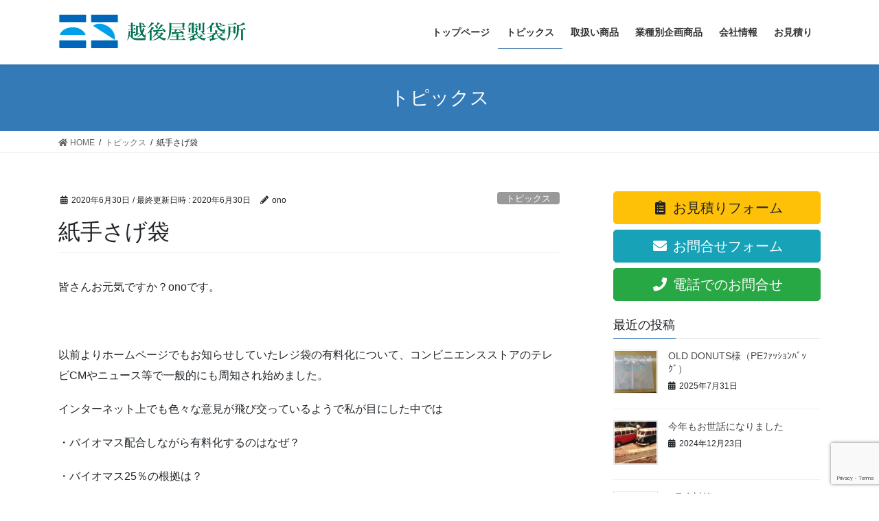

--- FILE ---
content_type: text/html; charset=UTF-8
request_url: https://www.echigoya.biz/2020/06/30/%E7%B4%99%E6%89%8B%E3%81%95%E3%81%92%E8%A2%8B/
body_size: 13512
content:
<!DOCTYPE html>
<html dir="ltr" lang="ja"
	prefix="og: https://ogp.me/ns#" >
<head>
<meta charset="utf-8">
<meta http-equiv="X-UA-Compatible" content="IE=edge">
<meta name="viewport" content="width=device-width, initial-scale=1">
<title>紙手さげ袋 | 越後屋製袋所</title>

		<!-- All in One SEO 4.2.3.1 -->
		<meta name="robots" content="max-image-preview:large" />
		<meta name="google-site-verification" content="https://www.echigoya.biz/" />
		<link rel="canonical" href="https://www.echigoya.biz/2020/06/30/%e7%b4%99%e6%89%8b%e3%81%95%e3%81%92%e8%a2%8b/" />
		<meta name="generator" content="All in One SEO (AIOSEO) 4.2.3.1 " />
		<meta property="og:locale" content="ja_JP" />
		<meta property="og:site_name" content="越後屋製袋所 | 夢と心を包む　オリジナル紙袋・手提げ袋・包装紙" />
		<meta property="og:type" content="article" />
		<meta property="og:title" content="紙手さげ袋 | 越後屋製袋所" />
		<meta property="og:url" content="https://www.echigoya.biz/2020/06/30/%e7%b4%99%e6%89%8b%e3%81%95%e3%81%92%e8%a2%8b/" />
		<meta property="article:published_time" content="2020-06-30T01:03:36+00:00" />
		<meta property="article:modified_time" content="2020-06-30T01:03:36+00:00" />
		<meta name="twitter:card" content="summary" />
		<meta name="twitter:title" content="紙手さげ袋 | 越後屋製袋所" />
		<script type="application/ld+json" class="aioseo-schema">
			{"@context":"https:\/\/schema.org","@graph":[{"@type":"WebSite","@id":"https:\/\/www.echigoya.biz\/#website","url":"https:\/\/www.echigoya.biz\/","name":"\u8d8a\u5f8c\u5c4b\u88fd\u888b\u6240","description":"\u5922\u3068\u5fc3\u3092\u5305\u3080\u3000\u30aa\u30ea\u30b8\u30ca\u30eb\u7d19\u888b\u30fb\u624b\u63d0\u3052\u888b\u30fb\u5305\u88c5\u7d19","inLanguage":"ja","publisher":{"@id":"https:\/\/www.echigoya.biz\/#organization"}},{"@type":"Organization","@id":"https:\/\/www.echigoya.biz\/#organization","name":"\u8d8a\u5f8c\u5c4b\u88fd\u888b\u6240","url":"https:\/\/www.echigoya.biz\/","logo":{"@type":"ImageObject","@id":"https:\/\/www.echigoya.biz\/#organizationLogo","url":"https:\/\/www.echigoya.biz\/wp-content\/uploads\/2019\/09\/logo.png","width":483,"height":84,"caption":"\u8d8a\u5f8c\u5c4b\u88fd\u888b\u6240\u30ed\u30b4"},"image":{"@id":"https:\/\/www.echigoya.biz\/#organizationLogo"}},{"@type":"BreadcrumbList","@id":"https:\/\/www.echigoya.biz\/2020\/06\/30\/%e7%b4%99%e6%89%8b%e3%81%95%e3%81%92%e8%a2%8b\/#breadcrumblist","itemListElement":[{"@type":"ListItem","@id":"https:\/\/www.echigoya.biz\/#listItem","position":1,"item":{"@type":"WebPage","@id":"https:\/\/www.echigoya.biz\/","name":"\u30db\u30fc\u30e0","description":"\u5922\u3068\u5fc3\u3092\u5305\u3080\u3000\u30aa\u30ea\u30b8\u30ca\u30eb\u7d19\u888b\u30fb\u624b\u63d0\u3052\u888b\u30fb\u5305\u88c5\u7d19","url":"https:\/\/www.echigoya.biz\/"},"nextItem":"https:\/\/www.echigoya.biz\/2020\/#listItem"},{"@type":"ListItem","@id":"https:\/\/www.echigoya.biz\/2020\/#listItem","position":2,"item":{"@type":"WebPage","@id":"https:\/\/www.echigoya.biz\/2020\/","name":"2020","url":"https:\/\/www.echigoya.biz\/2020\/"},"nextItem":"https:\/\/www.echigoya.biz\/2020\/06\/#listItem","previousItem":"https:\/\/www.echigoya.biz\/#listItem"},{"@type":"ListItem","@id":"https:\/\/www.echigoya.biz\/2020\/06\/#listItem","position":3,"item":{"@type":"WebPage","@id":"https:\/\/www.echigoya.biz\/2020\/06\/","name":"June","url":"https:\/\/www.echigoya.biz\/2020\/06\/"},"nextItem":"https:\/\/www.echigoya.biz\/2020\/06\/30\/#listItem","previousItem":"https:\/\/www.echigoya.biz\/2020\/#listItem"},{"@type":"ListItem","@id":"https:\/\/www.echigoya.biz\/2020\/06\/30\/#listItem","position":4,"item":{"@type":"WebPage","@id":"https:\/\/www.echigoya.biz\/2020\/06\/30\/","name":"30","url":"https:\/\/www.echigoya.biz\/2020\/06\/30\/"},"nextItem":"https:\/\/www.echigoya.biz\/2020\/06\/30\/%e7%b4%99%e6%89%8b%e3%81%95%e3%81%92%e8%a2%8b\/#listItem","previousItem":"https:\/\/www.echigoya.biz\/2020\/06\/#listItem"},{"@type":"ListItem","@id":"https:\/\/www.echigoya.biz\/2020\/06\/30\/%e7%b4%99%e6%89%8b%e3%81%95%e3%81%92%e8%a2%8b\/#listItem","position":5,"item":{"@type":"WebPage","@id":"https:\/\/www.echigoya.biz\/2020\/06\/30\/%e7%b4%99%e6%89%8b%e3%81%95%e3%81%92%e8%a2%8b\/","name":"\u7d19\u624b\u3055\u3052\u888b","url":"https:\/\/www.echigoya.biz\/2020\/06\/30\/%e7%b4%99%e6%89%8b%e3%81%95%e3%81%92%e8%a2%8b\/"},"previousItem":"https:\/\/www.echigoya.biz\/2020\/06\/30\/#listItem"}]},{"@type":"Person","@id":"https:\/\/www.echigoya.biz\/author\/ono\/#author","url":"https:\/\/www.echigoya.biz\/author\/ono\/","name":"ono","image":{"@type":"ImageObject","@id":"https:\/\/www.echigoya.biz\/2020\/06\/30\/%e7%b4%99%e6%89%8b%e3%81%95%e3%81%92%e8%a2%8b\/#authorImage","url":"https:\/\/secure.gravatar.com\/avatar\/4d6287f4054b0f59b778079c788ebce2?s=96&d=mm&r=g","width":96,"height":96,"caption":"ono"}},{"@type":"WebPage","@id":"https:\/\/www.echigoya.biz\/2020\/06\/30\/%e7%b4%99%e6%89%8b%e3%81%95%e3%81%92%e8%a2%8b\/#webpage","url":"https:\/\/www.echigoya.biz\/2020\/06\/30\/%e7%b4%99%e6%89%8b%e3%81%95%e3%81%92%e8%a2%8b\/","name":"\u7d19\u624b\u3055\u3052\u888b | \u8d8a\u5f8c\u5c4b\u88fd\u888b\u6240","inLanguage":"ja","isPartOf":{"@id":"https:\/\/www.echigoya.biz\/#website"},"breadcrumb":{"@id":"https:\/\/www.echigoya.biz\/2020\/06\/30\/%e7%b4%99%e6%89%8b%e3%81%95%e3%81%92%e8%a2%8b\/#breadcrumblist"},"author":"https:\/\/www.echigoya.biz\/author\/ono\/#author","creator":"https:\/\/www.echigoya.biz\/author\/ono\/#author","image":{"@type":"ImageObject","@id":"https:\/\/www.echigoya.biz\/#mainImage","url":"https:\/\/www.echigoya.biz\/wp-content\/uploads\/2019\/09\/2019821_190913_0010.jpg","width":1280,"height":721,"caption":"\u7d19\u5e73\u888b\u30b5\u30f3\u30d7\u30eb"},"primaryImageOfPage":{"@id":"https:\/\/www.echigoya.biz\/2020\/06\/30\/%e7%b4%99%e6%89%8b%e3%81%95%e3%81%92%e8%a2%8b\/#mainImage"},"datePublished":"2020-06-30T01:03:36+09:00","dateModified":"2020-06-30T01:03:36+09:00"},{"@type":"Article","@id":"https:\/\/www.echigoya.biz\/2020\/06\/30\/%e7%b4%99%e6%89%8b%e3%81%95%e3%81%92%e8%a2%8b\/#article","name":"\u7d19\u624b\u3055\u3052\u888b | \u8d8a\u5f8c\u5c4b\u88fd\u888b\u6240","inLanguage":"ja","headline":"\u7d19\u624b\u3055\u3052\u888b","author":{"@id":"https:\/\/www.echigoya.biz\/author\/ono\/#author"},"publisher":{"@id":"https:\/\/www.echigoya.biz\/#organization"},"datePublished":"2020-06-30T01:03:36+09:00","dateModified":"2020-06-30T01:03:36+09:00","articleSection":"\u30c8\u30d4\u30c3\u30af\u30b9, 25\uff05, \u30aa\u30d5\u30bb\u30c3\u30c8, \u30b0\u30e9\u30d3\u30a2, \u30b7\u30e7\u30c3\u30d1\u30fc, \u30b7\u30e7\u30c3\u30d4\u30f3\u30b0\u30d0\u30c3\u30b0, \u30b7\u30eb\u30af, \u30d0\u30a4\u30aa, \u30d3\u30cb\u30fc\u30eb, \u30d5\u30ec\u30ad\u30bd, \u30dd\u30ea, \u30ec\u30b8\u888b, \u5316\u6210\u54c1, \u5370\u5237, \u5c01\u7b52, \u624b\u3055\u3052, \u624b\u63d0, \u65e2\u88fd\u54c1, \u6709\u6599\u5316, \u7d19, \u7d19\u888b, \u888b, \u88fd\u888b, \u89d2\u5e95, \u8d8a\u5f8c\u5c4b","mainEntityOfPage":{"@id":"https:\/\/www.echigoya.biz\/2020\/06\/30\/%e7%b4%99%e6%89%8b%e3%81%95%e3%81%92%e8%a2%8b\/#webpage"},"isPartOf":{"@id":"https:\/\/www.echigoya.biz\/2020\/06\/30\/%e7%b4%99%e6%89%8b%e3%81%95%e3%81%92%e8%a2%8b\/#webpage"},"image":{"@type":"ImageObject","@id":"https:\/\/www.echigoya.biz\/#articleImage","url":"https:\/\/www.echigoya.biz\/wp-content\/uploads\/2019\/09\/2019821_190913_0010.jpg","width":1280,"height":721,"caption":"\u7d19\u5e73\u888b\u30b5\u30f3\u30d7\u30eb"}}]}
		</script>
		<script type="text/javascript" >
			window.ga=window.ga||function(){(ga.q=ga.q||[]).push(arguments)};ga.l=+new Date;
			ga('create', "UA-166960487-1", 'auto');
			ga('send', 'pageview');
		</script>
		<script async src="https://www.google-analytics.com/analytics.js"></script>
		<!-- All in One SEO -->

<link rel='dns-prefetch' href='//www.google.com' />
<link rel='dns-prefetch' href='//s.w.org' />
<link rel="alternate" type="application/rss+xml" title="越後屋製袋所 &raquo; フィード" href="https://www.echigoya.biz/feed/" />
<link rel="alternate" type="application/rss+xml" title="越後屋製袋所 &raquo; コメントフィード" href="https://www.echigoya.biz/comments/feed/" />
<script type="text/javascript">
window._wpemojiSettings = {"baseUrl":"https:\/\/s.w.org\/images\/core\/emoji\/14.0.0\/72x72\/","ext":".png","svgUrl":"https:\/\/s.w.org\/images\/core\/emoji\/14.0.0\/svg\/","svgExt":".svg","source":{"concatemoji":"https:\/\/www.echigoya.biz\/wp-includes\/js\/wp-emoji-release.min.js?ver=6.0.11"}};
/*! This file is auto-generated */
!function(e,a,t){var n,r,o,i=a.createElement("canvas"),p=i.getContext&&i.getContext("2d");function s(e,t){var a=String.fromCharCode,e=(p.clearRect(0,0,i.width,i.height),p.fillText(a.apply(this,e),0,0),i.toDataURL());return p.clearRect(0,0,i.width,i.height),p.fillText(a.apply(this,t),0,0),e===i.toDataURL()}function c(e){var t=a.createElement("script");t.src=e,t.defer=t.type="text/javascript",a.getElementsByTagName("head")[0].appendChild(t)}for(o=Array("flag","emoji"),t.supports={everything:!0,everythingExceptFlag:!0},r=0;r<o.length;r++)t.supports[o[r]]=function(e){if(!p||!p.fillText)return!1;switch(p.textBaseline="top",p.font="600 32px Arial",e){case"flag":return s([127987,65039,8205,9895,65039],[127987,65039,8203,9895,65039])?!1:!s([55356,56826,55356,56819],[55356,56826,8203,55356,56819])&&!s([55356,57332,56128,56423,56128,56418,56128,56421,56128,56430,56128,56423,56128,56447],[55356,57332,8203,56128,56423,8203,56128,56418,8203,56128,56421,8203,56128,56430,8203,56128,56423,8203,56128,56447]);case"emoji":return!s([129777,127995,8205,129778,127999],[129777,127995,8203,129778,127999])}return!1}(o[r]),t.supports.everything=t.supports.everything&&t.supports[o[r]],"flag"!==o[r]&&(t.supports.everythingExceptFlag=t.supports.everythingExceptFlag&&t.supports[o[r]]);t.supports.everythingExceptFlag=t.supports.everythingExceptFlag&&!t.supports.flag,t.DOMReady=!1,t.readyCallback=function(){t.DOMReady=!0},t.supports.everything||(n=function(){t.readyCallback()},a.addEventListener?(a.addEventListener("DOMContentLoaded",n,!1),e.addEventListener("load",n,!1)):(e.attachEvent("onload",n),a.attachEvent("onreadystatechange",function(){"complete"===a.readyState&&t.readyCallback()})),(e=t.source||{}).concatemoji?c(e.concatemoji):e.wpemoji&&e.twemoji&&(c(e.twemoji),c(e.wpemoji)))}(window,document,window._wpemojiSettings);
</script>
<style type="text/css">
img.wp-smiley,
img.emoji {
	display: inline !important;
	border: none !important;
	box-shadow: none !important;
	height: 1em !important;
	width: 1em !important;
	margin: 0 0.07em !important;
	vertical-align: -0.1em !important;
	background: none !important;
	padding: 0 !important;
}
</style>
	<link rel='stylesheet' id='wp-block-library-css'  href='https://www.echigoya.biz/wp-includes/css/dist/block-library/style.min.css?ver=6.0.11' type='text/css' media='all' />
<style id='global-styles-inline-css' type='text/css'>
body{--wp--preset--color--black: #000000;--wp--preset--color--cyan-bluish-gray: #abb8c3;--wp--preset--color--white: #ffffff;--wp--preset--color--pale-pink: #f78da7;--wp--preset--color--vivid-red: #cf2e2e;--wp--preset--color--luminous-vivid-orange: #ff6900;--wp--preset--color--luminous-vivid-amber: #fcb900;--wp--preset--color--light-green-cyan: #7bdcb5;--wp--preset--color--vivid-green-cyan: #00d084;--wp--preset--color--pale-cyan-blue: #8ed1fc;--wp--preset--color--vivid-cyan-blue: #0693e3;--wp--preset--color--vivid-purple: #9b51e0;--wp--preset--gradient--vivid-cyan-blue-to-vivid-purple: linear-gradient(135deg,rgba(6,147,227,1) 0%,rgb(155,81,224) 100%);--wp--preset--gradient--light-green-cyan-to-vivid-green-cyan: linear-gradient(135deg,rgb(122,220,180) 0%,rgb(0,208,130) 100%);--wp--preset--gradient--luminous-vivid-amber-to-luminous-vivid-orange: linear-gradient(135deg,rgba(252,185,0,1) 0%,rgba(255,105,0,1) 100%);--wp--preset--gradient--luminous-vivid-orange-to-vivid-red: linear-gradient(135deg,rgba(255,105,0,1) 0%,rgb(207,46,46) 100%);--wp--preset--gradient--very-light-gray-to-cyan-bluish-gray: linear-gradient(135deg,rgb(238,238,238) 0%,rgb(169,184,195) 100%);--wp--preset--gradient--cool-to-warm-spectrum: linear-gradient(135deg,rgb(74,234,220) 0%,rgb(151,120,209) 20%,rgb(207,42,186) 40%,rgb(238,44,130) 60%,rgb(251,105,98) 80%,rgb(254,248,76) 100%);--wp--preset--gradient--blush-light-purple: linear-gradient(135deg,rgb(255,206,236) 0%,rgb(152,150,240) 100%);--wp--preset--gradient--blush-bordeaux: linear-gradient(135deg,rgb(254,205,165) 0%,rgb(254,45,45) 50%,rgb(107,0,62) 100%);--wp--preset--gradient--luminous-dusk: linear-gradient(135deg,rgb(255,203,112) 0%,rgb(199,81,192) 50%,rgb(65,88,208) 100%);--wp--preset--gradient--pale-ocean: linear-gradient(135deg,rgb(255,245,203) 0%,rgb(182,227,212) 50%,rgb(51,167,181) 100%);--wp--preset--gradient--electric-grass: linear-gradient(135deg,rgb(202,248,128) 0%,rgb(113,206,126) 100%);--wp--preset--gradient--midnight: linear-gradient(135deg,rgb(2,3,129) 0%,rgb(40,116,252) 100%);--wp--preset--duotone--dark-grayscale: url('#wp-duotone-dark-grayscale');--wp--preset--duotone--grayscale: url('#wp-duotone-grayscale');--wp--preset--duotone--purple-yellow: url('#wp-duotone-purple-yellow');--wp--preset--duotone--blue-red: url('#wp-duotone-blue-red');--wp--preset--duotone--midnight: url('#wp-duotone-midnight');--wp--preset--duotone--magenta-yellow: url('#wp-duotone-magenta-yellow');--wp--preset--duotone--purple-green: url('#wp-duotone-purple-green');--wp--preset--duotone--blue-orange: url('#wp-duotone-blue-orange');--wp--preset--font-size--small: 13px;--wp--preset--font-size--medium: 20px;--wp--preset--font-size--large: 36px;--wp--preset--font-size--x-large: 42px;}.has-black-color{color: var(--wp--preset--color--black) !important;}.has-cyan-bluish-gray-color{color: var(--wp--preset--color--cyan-bluish-gray) !important;}.has-white-color{color: var(--wp--preset--color--white) !important;}.has-pale-pink-color{color: var(--wp--preset--color--pale-pink) !important;}.has-vivid-red-color{color: var(--wp--preset--color--vivid-red) !important;}.has-luminous-vivid-orange-color{color: var(--wp--preset--color--luminous-vivid-orange) !important;}.has-luminous-vivid-amber-color{color: var(--wp--preset--color--luminous-vivid-amber) !important;}.has-light-green-cyan-color{color: var(--wp--preset--color--light-green-cyan) !important;}.has-vivid-green-cyan-color{color: var(--wp--preset--color--vivid-green-cyan) !important;}.has-pale-cyan-blue-color{color: var(--wp--preset--color--pale-cyan-blue) !important;}.has-vivid-cyan-blue-color{color: var(--wp--preset--color--vivid-cyan-blue) !important;}.has-vivid-purple-color{color: var(--wp--preset--color--vivid-purple) !important;}.has-black-background-color{background-color: var(--wp--preset--color--black) !important;}.has-cyan-bluish-gray-background-color{background-color: var(--wp--preset--color--cyan-bluish-gray) !important;}.has-white-background-color{background-color: var(--wp--preset--color--white) !important;}.has-pale-pink-background-color{background-color: var(--wp--preset--color--pale-pink) !important;}.has-vivid-red-background-color{background-color: var(--wp--preset--color--vivid-red) !important;}.has-luminous-vivid-orange-background-color{background-color: var(--wp--preset--color--luminous-vivid-orange) !important;}.has-luminous-vivid-amber-background-color{background-color: var(--wp--preset--color--luminous-vivid-amber) !important;}.has-light-green-cyan-background-color{background-color: var(--wp--preset--color--light-green-cyan) !important;}.has-vivid-green-cyan-background-color{background-color: var(--wp--preset--color--vivid-green-cyan) !important;}.has-pale-cyan-blue-background-color{background-color: var(--wp--preset--color--pale-cyan-blue) !important;}.has-vivid-cyan-blue-background-color{background-color: var(--wp--preset--color--vivid-cyan-blue) !important;}.has-vivid-purple-background-color{background-color: var(--wp--preset--color--vivid-purple) !important;}.has-black-border-color{border-color: var(--wp--preset--color--black) !important;}.has-cyan-bluish-gray-border-color{border-color: var(--wp--preset--color--cyan-bluish-gray) !important;}.has-white-border-color{border-color: var(--wp--preset--color--white) !important;}.has-pale-pink-border-color{border-color: var(--wp--preset--color--pale-pink) !important;}.has-vivid-red-border-color{border-color: var(--wp--preset--color--vivid-red) !important;}.has-luminous-vivid-orange-border-color{border-color: var(--wp--preset--color--luminous-vivid-orange) !important;}.has-luminous-vivid-amber-border-color{border-color: var(--wp--preset--color--luminous-vivid-amber) !important;}.has-light-green-cyan-border-color{border-color: var(--wp--preset--color--light-green-cyan) !important;}.has-vivid-green-cyan-border-color{border-color: var(--wp--preset--color--vivid-green-cyan) !important;}.has-pale-cyan-blue-border-color{border-color: var(--wp--preset--color--pale-cyan-blue) !important;}.has-vivid-cyan-blue-border-color{border-color: var(--wp--preset--color--vivid-cyan-blue) !important;}.has-vivid-purple-border-color{border-color: var(--wp--preset--color--vivid-purple) !important;}.has-vivid-cyan-blue-to-vivid-purple-gradient-background{background: var(--wp--preset--gradient--vivid-cyan-blue-to-vivid-purple) !important;}.has-light-green-cyan-to-vivid-green-cyan-gradient-background{background: var(--wp--preset--gradient--light-green-cyan-to-vivid-green-cyan) !important;}.has-luminous-vivid-amber-to-luminous-vivid-orange-gradient-background{background: var(--wp--preset--gradient--luminous-vivid-amber-to-luminous-vivid-orange) !important;}.has-luminous-vivid-orange-to-vivid-red-gradient-background{background: var(--wp--preset--gradient--luminous-vivid-orange-to-vivid-red) !important;}.has-very-light-gray-to-cyan-bluish-gray-gradient-background{background: var(--wp--preset--gradient--very-light-gray-to-cyan-bluish-gray) !important;}.has-cool-to-warm-spectrum-gradient-background{background: var(--wp--preset--gradient--cool-to-warm-spectrum) !important;}.has-blush-light-purple-gradient-background{background: var(--wp--preset--gradient--blush-light-purple) !important;}.has-blush-bordeaux-gradient-background{background: var(--wp--preset--gradient--blush-bordeaux) !important;}.has-luminous-dusk-gradient-background{background: var(--wp--preset--gradient--luminous-dusk) !important;}.has-pale-ocean-gradient-background{background: var(--wp--preset--gradient--pale-ocean) !important;}.has-electric-grass-gradient-background{background: var(--wp--preset--gradient--electric-grass) !important;}.has-midnight-gradient-background{background: var(--wp--preset--gradient--midnight) !important;}.has-small-font-size{font-size: var(--wp--preset--font-size--small) !important;}.has-medium-font-size{font-size: var(--wp--preset--font-size--medium) !important;}.has-large-font-size{font-size: var(--wp--preset--font-size--large) !important;}.has-x-large-font-size{font-size: var(--wp--preset--font-size--x-large) !important;}
</style>
<link rel='stylesheet' id='contact-form-7-css'  href='https://www.echigoya.biz/wp-content/plugins/contact-form-7/includes/css/styles.css?ver=5.5.4' type='text/css' media='all' />
<link rel='stylesheet' id='bootstrap-4-style-css'  href='https://www.echigoya.biz/wp-content/themes/lightning/_g2/library/bootstrap-4/css/bootstrap.min.css?ver=4.5.0' type='text/css' media='all' />
<link rel='stylesheet' id='lightning-common-style-css'  href='https://www.echigoya.biz/wp-content/themes/lightning/_g2/assets/css/common.css?ver=14.12.2' type='text/css' media='all' />
<style id='lightning-common-style-inline-css' type='text/css'>
/* vk-mobile-nav */:root {--vk-mobile-nav-menu-btn-bg-src: url("https://www.echigoya.biz/wp-content/themes/lightning/_g2/inc/vk-mobile-nav/package//images/vk-menu-btn-black.svg");--vk-mobile-nav-menu-btn-close-bg-src: url("https://www.echigoya.biz/wp-content/themes/lightning/_g2/inc/vk-mobile-nav/package//images/vk-menu-close-black.svg");--vk-menu-acc-icon-open-black-bg-src: url("https://www.echigoya.biz/wp-content/themes/lightning/_g2/inc/vk-mobile-nav/package//images/vk-menu-acc-icon-open-black.svg");--vk-menu-acc-icon-open-white-bg-src: url("https://www.echigoya.biz/wp-content/themes/lightning/_g2/inc/vk-mobile-nav/package//images/vk-menu-acc-icon-open-white.svg");--vk-menu-acc-icon-close-black-bg-src: url("https://www.echigoya.biz/wp-content/themes/lightning/_g2/inc/vk-mobile-nav/package//images/vk-menu-close-black.svg");--vk-menu-acc-icon-close-white-bg-src: url("https://www.echigoya.biz/wp-content/themes/lightning/_g2/inc/vk-mobile-nav/package//images/vk-menu-close-white.svg");}
</style>
<link rel='stylesheet' id='lightning-design-style-css'  href='https://www.echigoya.biz/wp-content/themes/lightning/_g2/design-skin/origin2/css/style.css?ver=14.12.2' type='text/css' media='all' />
<style id='lightning-design-style-inline-css' type='text/css'>
:root {--color-key:#337ab7;--color-key-dark:#2e6da4;}
a { color:#337ab7; }
.tagcloud a:before { font-family: "Font Awesome 5 Free";content: "\f02b";font-weight: bold; }
.media .media-body .media-heading a:hover { color:; }@media (min-width: 768px){.gMenu > li:before,.gMenu > li.menu-item-has-children::after { border-bottom-color: }.gMenu li li { background-color: }.gMenu li li a:hover { background-color:; }} /* @media (min-width: 768px) */.page-header { background-color:; }h2,.mainSection-title { border-top-color:; }h3:after,.subSection-title:after { border-bottom-color:; }ul.page-numbers li span.page-numbers.current,.page-link dl .post-page-numbers.current { background-color:; }.pager li > a { border-color:;color:;}.pager li > a:hover { background-color:;color:#fff;}.siteFooter { border-top-color:; }dt { border-left-color:; }:root {--g_nav_main_acc_icon_open_url:url(https://www.echigoya.biz/wp-content/themes/lightning/_g2/inc/vk-mobile-nav/package/images/vk-menu-acc-icon-open-black.svg);--g_nav_main_acc_icon_close_url: url(https://www.echigoya.biz/wp-content/themes/lightning/_g2/inc/vk-mobile-nav/package/images/vk-menu-close-black.svg);--g_nav_sub_acc_icon_open_url: url(https://www.echigoya.biz/wp-content/themes/lightning/_g2/inc/vk-mobile-nav/package/images/vk-menu-acc-icon-open-white.svg);--g_nav_sub_acc_icon_close_url: url(https://www.echigoya.biz/wp-content/themes/lightning/_g2/inc/vk-mobile-nav/package/images/vk-menu-close-white.svg);}
</style>
<link rel='stylesheet' id='lightning-theme-style-css'  href='https://www.echigoya.biz/wp-content/themes/lightning/style.css?ver=14.12.2' type='text/css' media='all' />
<link rel='stylesheet' id='vk-font-awesome-css'  href='https://www.echigoya.biz/wp-content/themes/lightning/inc/font-awesome/package/versions/5/css/all.min.css?ver=5.13.0' type='text/css' media='all' />
<link rel='stylesheet' id='slb_core-css'  href='https://www.echigoya.biz/wp-content/plugins/simple-lightbox/client/css/app.css?ver=2.8.1' type='text/css' media='all' />
<script type='text/javascript' src='https://www.echigoya.biz/wp-includes/js/jquery/jquery.min.js?ver=3.6.0' id='jquery-core-js'></script>
<script type='text/javascript' src='https://www.echigoya.biz/wp-includes/js/jquery/jquery-migrate.min.js?ver=3.3.2' id='jquery-migrate-js'></script>
<link rel="https://api.w.org/" href="https://www.echigoya.biz/wp-json/" /><link rel="alternate" type="application/json" href="https://www.echigoya.biz/wp-json/wp/v2/posts/3709" /><link rel="EditURI" type="application/rsd+xml" title="RSD" href="https://www.echigoya.biz/xmlrpc.php?rsd" />
<link rel="wlwmanifest" type="application/wlwmanifest+xml" href="https://www.echigoya.biz/wp-includes/wlwmanifest.xml" /> 
<meta name="generator" content="WordPress 6.0.11" />
<link rel='shortlink' href='https://www.echigoya.biz/?p=3709' />
<link rel="alternate" type="application/json+oembed" href="https://www.echigoya.biz/wp-json/oembed/1.0/embed?url=https%3A%2F%2Fwww.echigoya.biz%2F2020%2F06%2F30%2F%25e7%25b4%2599%25e6%2589%258b%25e3%2581%2595%25e3%2581%2592%25e8%25a2%258b%2F" />
<link rel="alternate" type="text/xml+oembed" href="https://www.echigoya.biz/wp-json/oembed/1.0/embed?url=https%3A%2F%2Fwww.echigoya.biz%2F2020%2F06%2F30%2F%25e7%25b4%2599%25e6%2589%258b%25e3%2581%2595%25e3%2581%2592%25e8%25a2%258b%2F&#038;format=xml" />
<!-- Analytics by WP Statistics v13.2.4.1 - https://wp-statistics.com/ -->
<style id="lightning-color-custom-for-plugins" type="text/css">/* ltg theme common */.color_key_bg,.color_key_bg_hover:hover{background-color: #337ab7;}.color_key_txt,.color_key_txt_hover:hover{color: #337ab7;}.color_key_border,.color_key_border_hover:hover{border-color: #337ab7;}.color_key_dark_bg,.color_key_dark_bg_hover:hover{background-color: #2e6da4;}.color_key_dark_txt,.color_key_dark_txt_hover:hover{color: #2e6da4;}.color_key_dark_border,.color_key_dark_border_hover:hover{border-color: #2e6da4;}</style><link rel="icon" href="https://www.echigoya.biz/wp-content/uploads/2019/09/favicon.png" sizes="32x32" />
<link rel="icon" href="https://www.echigoya.biz/wp-content/uploads/2019/09/favicon.png" sizes="192x192" />
<link rel="apple-touch-icon" href="https://www.echigoya.biz/wp-content/uploads/2019/09/favicon.png" />
<meta name="msapplication-TileImage" content="https://www.echigoya.biz/wp-content/uploads/2019/09/favicon.png" />
		<style type="text/css" id="wp-custom-css">
			@media screen and (max-width: 480px) {
	#post-34 .entry-body img.alignright.size-thumbnail {
			max-width: 100px;
	}
}

.veu_adminEdit {
	display: none;
}
.iframe-box {
    position: relative;
    width: 100%;
    height: 0;
    padding-top: 70%;
    overflow: hidden;
}
.iframe-box > iframe {
    position: absolute;
    top: 0;
    left: 0;
    width: 100% !important;
    height: 100% !important;
}

.widget_recent_entries ul li {
	position: relative;
}
.widget_recent_entries ul li a {
	color: #337ab7;
	padding-top: 12px;
	padding-bottom: 12px;	
}
.widget_recent_entries ul li:first-child {
	font-size: 1.3rem;
}
.widget_recent_entries span.post-date {
	font-size: 13px;
	color: #888;
	position: absolute;
	top: 0;
	right: 0;
	padding: 4px;
}

footer .copySection p:nth-child(2) {
	display: none;
}		</style>
		
</head>
<body class="post-template-default single single-post postid-3709 single-format-standard sidebar-fix sidebar-fix-priority-top bootstrap4 device-pc fa_v5_css">
<a class="skip-link screen-reader-text" href="#main">コンテンツへスキップ</a>
<a class="skip-link screen-reader-text" href="#vk-mobile-nav">ナビゲーションに移動</a>
<svg xmlns="http://www.w3.org/2000/svg" viewBox="0 0 0 0" width="0" height="0" focusable="false" role="none" style="visibility: hidden; position: absolute; left: -9999px; overflow: hidden;" ><defs><filter id="wp-duotone-dark-grayscale"><feColorMatrix color-interpolation-filters="sRGB" type="matrix" values=" .299 .587 .114 0 0 .299 .587 .114 0 0 .299 .587 .114 0 0 .299 .587 .114 0 0 " /><feComponentTransfer color-interpolation-filters="sRGB" ><feFuncR type="table" tableValues="0 0.49803921568627" /><feFuncG type="table" tableValues="0 0.49803921568627" /><feFuncB type="table" tableValues="0 0.49803921568627" /><feFuncA type="table" tableValues="1 1" /></feComponentTransfer><feComposite in2="SourceGraphic" operator="in" /></filter></defs></svg><svg xmlns="http://www.w3.org/2000/svg" viewBox="0 0 0 0" width="0" height="0" focusable="false" role="none" style="visibility: hidden; position: absolute; left: -9999px; overflow: hidden;" ><defs><filter id="wp-duotone-grayscale"><feColorMatrix color-interpolation-filters="sRGB" type="matrix" values=" .299 .587 .114 0 0 .299 .587 .114 0 0 .299 .587 .114 0 0 .299 .587 .114 0 0 " /><feComponentTransfer color-interpolation-filters="sRGB" ><feFuncR type="table" tableValues="0 1" /><feFuncG type="table" tableValues="0 1" /><feFuncB type="table" tableValues="0 1" /><feFuncA type="table" tableValues="1 1" /></feComponentTransfer><feComposite in2="SourceGraphic" operator="in" /></filter></defs></svg><svg xmlns="http://www.w3.org/2000/svg" viewBox="0 0 0 0" width="0" height="0" focusable="false" role="none" style="visibility: hidden; position: absolute; left: -9999px; overflow: hidden;" ><defs><filter id="wp-duotone-purple-yellow"><feColorMatrix color-interpolation-filters="sRGB" type="matrix" values=" .299 .587 .114 0 0 .299 .587 .114 0 0 .299 .587 .114 0 0 .299 .587 .114 0 0 " /><feComponentTransfer color-interpolation-filters="sRGB" ><feFuncR type="table" tableValues="0.54901960784314 0.98823529411765" /><feFuncG type="table" tableValues="0 1" /><feFuncB type="table" tableValues="0.71764705882353 0.25490196078431" /><feFuncA type="table" tableValues="1 1" /></feComponentTransfer><feComposite in2="SourceGraphic" operator="in" /></filter></defs></svg><svg xmlns="http://www.w3.org/2000/svg" viewBox="0 0 0 0" width="0" height="0" focusable="false" role="none" style="visibility: hidden; position: absolute; left: -9999px; overflow: hidden;" ><defs><filter id="wp-duotone-blue-red"><feColorMatrix color-interpolation-filters="sRGB" type="matrix" values=" .299 .587 .114 0 0 .299 .587 .114 0 0 .299 .587 .114 0 0 .299 .587 .114 0 0 " /><feComponentTransfer color-interpolation-filters="sRGB" ><feFuncR type="table" tableValues="0 1" /><feFuncG type="table" tableValues="0 0.27843137254902" /><feFuncB type="table" tableValues="0.5921568627451 0.27843137254902" /><feFuncA type="table" tableValues="1 1" /></feComponentTransfer><feComposite in2="SourceGraphic" operator="in" /></filter></defs></svg><svg xmlns="http://www.w3.org/2000/svg" viewBox="0 0 0 0" width="0" height="0" focusable="false" role="none" style="visibility: hidden; position: absolute; left: -9999px; overflow: hidden;" ><defs><filter id="wp-duotone-midnight"><feColorMatrix color-interpolation-filters="sRGB" type="matrix" values=" .299 .587 .114 0 0 .299 .587 .114 0 0 .299 .587 .114 0 0 .299 .587 .114 0 0 " /><feComponentTransfer color-interpolation-filters="sRGB" ><feFuncR type="table" tableValues="0 0" /><feFuncG type="table" tableValues="0 0.64705882352941" /><feFuncB type="table" tableValues="0 1" /><feFuncA type="table" tableValues="1 1" /></feComponentTransfer><feComposite in2="SourceGraphic" operator="in" /></filter></defs></svg><svg xmlns="http://www.w3.org/2000/svg" viewBox="0 0 0 0" width="0" height="0" focusable="false" role="none" style="visibility: hidden; position: absolute; left: -9999px; overflow: hidden;" ><defs><filter id="wp-duotone-magenta-yellow"><feColorMatrix color-interpolation-filters="sRGB" type="matrix" values=" .299 .587 .114 0 0 .299 .587 .114 0 0 .299 .587 .114 0 0 .299 .587 .114 0 0 " /><feComponentTransfer color-interpolation-filters="sRGB" ><feFuncR type="table" tableValues="0.78039215686275 1" /><feFuncG type="table" tableValues="0 0.94901960784314" /><feFuncB type="table" tableValues="0.35294117647059 0.47058823529412" /><feFuncA type="table" tableValues="1 1" /></feComponentTransfer><feComposite in2="SourceGraphic" operator="in" /></filter></defs></svg><svg xmlns="http://www.w3.org/2000/svg" viewBox="0 0 0 0" width="0" height="0" focusable="false" role="none" style="visibility: hidden; position: absolute; left: -9999px; overflow: hidden;" ><defs><filter id="wp-duotone-purple-green"><feColorMatrix color-interpolation-filters="sRGB" type="matrix" values=" .299 .587 .114 0 0 .299 .587 .114 0 0 .299 .587 .114 0 0 .299 .587 .114 0 0 " /><feComponentTransfer color-interpolation-filters="sRGB" ><feFuncR type="table" tableValues="0.65098039215686 0.40392156862745" /><feFuncG type="table" tableValues="0 1" /><feFuncB type="table" tableValues="0.44705882352941 0.4" /><feFuncA type="table" tableValues="1 1" /></feComponentTransfer><feComposite in2="SourceGraphic" operator="in" /></filter></defs></svg><svg xmlns="http://www.w3.org/2000/svg" viewBox="0 0 0 0" width="0" height="0" focusable="false" role="none" style="visibility: hidden; position: absolute; left: -9999px; overflow: hidden;" ><defs><filter id="wp-duotone-blue-orange"><feColorMatrix color-interpolation-filters="sRGB" type="matrix" values=" .299 .587 .114 0 0 .299 .587 .114 0 0 .299 .587 .114 0 0 .299 .587 .114 0 0 " /><feComponentTransfer color-interpolation-filters="sRGB" ><feFuncR type="table" tableValues="0.098039215686275 1" /><feFuncG type="table" tableValues="0 0.66274509803922" /><feFuncB type="table" tableValues="0.84705882352941 0.41960784313725" /><feFuncA type="table" tableValues="1 1" /></feComponentTransfer><feComposite in2="SourceGraphic" operator="in" /></filter></defs></svg><header class="siteHeader">
		<div class="container siteHeadContainer">
		<div class="navbar-header">
						<p class="navbar-brand siteHeader_logo">
			<a href="https://www.echigoya.biz/">
				<span><img src="https://www.echigoya.biz/wp-content/uploads/2019/09/logo.png" alt="越後屋製袋所" /></span>
			</a>
			</p>
					</div>

					<div id="gMenu_outer" class="gMenu_outer">
				<nav class="menu-globalmenu-container"><ul id="menu-globalmenu" class="menu gMenu vk-menu-acc"><li id="menu-item-85" class="menu-item menu-item-type-post_type menu-item-object-page menu-item-home"><a href="https://www.echigoya.biz/"><strong class="gMenu_name">トップページ</strong></a></li>
<li id="menu-item-141" class="menu-item menu-item-type-taxonomy menu-item-object-category current-post-ancestor current-menu-parent current-post-parent"><a href="https://www.echigoya.biz/category/topics/"><strong class="gMenu_name">トピックス</strong></a></li>
<li id="menu-item-82" class="menu-item menu-item-type-post_type menu-item-object-page"><a href="https://www.echigoya.biz/product/"><strong class="gMenu_name">取扱い商品</strong></a></li>
<li id="menu-item-81" class="menu-item menu-item-type-post_type menu-item-object-page"><a href="https://www.echigoya.biz/kikaku/"><strong class="gMenu_name">業種別企画商品</strong></a></li>
<li id="menu-item-89" class="menu-item menu-item-type-post_type menu-item-object-page"><a href="https://www.echigoya.biz/company/"><strong class="gMenu_name">会社情報</strong></a></li>
<li id="menu-item-86" class="menu-item menu-item-type-post_type menu-item-object-page menu-item-has-children"><a href="https://www.echigoya.biz/estimate/"><strong class="gMenu_name">お見積り</strong></a>
<ul class="sub-menu">
	<li id="menu-item-87" class="menu-item menu-item-type-post_type menu-item-object-page"><a href="https://www.echigoya.biz/estimate/">お見積り</a></li>
	<li id="menu-item-88" class="menu-item menu-item-type-post_type menu-item-object-page"><a href="https://www.echigoya.biz/contact/">お問い合わせ</a></li>
</ul>
</li>
</ul></nav>			</div>
			</div>
	</header>

<div class="section page-header"><div class="container"><div class="row"><div class="col-md-12">
<div class="page-header_pageTitle">
トピックス</div>
</div></div></div></div><!-- [ /.page-header ] -->


<!-- [ .breadSection ] --><div class="section breadSection"><div class="container"><div class="row"><ol class="breadcrumb" itemscope itemtype="https://schema.org/BreadcrumbList"><li id="panHome" itemprop="itemListElement" itemscope itemtype="http://schema.org/ListItem"><a itemprop="item" href="https://www.echigoya.biz/"><span itemprop="name"><i class="fa fa-home"></i> HOME</span></a><meta itemprop="position" content="1" /></li><li itemprop="itemListElement" itemscope itemtype="http://schema.org/ListItem"><a itemprop="item" href="https://www.echigoya.biz/category/topics/"><span itemprop="name">トピックス</span></a><meta itemprop="position" content="2" /></li><li><span>紙手さげ袋</span><meta itemprop="position" content="3" /></li></ol></div></div></div><!-- [ /.breadSection ] -->

<div class="section siteContent">
<div class="container">
<div class="row">

	<div class="col mainSection mainSection-col-two baseSection vk_posts-mainSection" id="main" role="main">
				<article id="post-3709" class="entry entry-full post-3709 post type-post status-publish format-standard has-post-thumbnail hentry category-topics tag-62 tag-56 tag-58 tag-22 tag-54 tag-59 tag-41 tag-15 tag-57 tag-16 tag-17 tag-61 tag-55 tag-18 tag-52 tag-51 tag-60 tag-19 tag-50 tag-10 tag-21 tag-64 tag-53 tag-63">

	
	
		<header class="entry-header">
			<div class="entry-meta">


<span class="published entry-meta_items">2020年6月30日</span>

<span class="entry-meta_items entry-meta_updated">/ 最終更新日時 : <span class="updated">2020年6月30日</span></span>


	
	<span class="vcard author entry-meta_items entry-meta_items_author"><span class="fn">ono</span></span>



<span class="entry-meta_items entry-meta_items_term"><a href="https://www.echigoya.biz/category/topics/" class="btn btn-xs btn-primary entry-meta_items_term_button" style="background-color:#999999;border:none;">トピックス</a></span>
</div>
				<h1 class="entry-title">
											紙手さげ袋									</h1>
		</header>

	
	
	<div class="entry-body">
				<p>皆さんお元気ですか？onoです。</p>
<p>&nbsp;</p>
<p>以前よりホームページでもお知らせしていたレジ袋の有料化について、コンビニエンスストアのテレビCMやニュース等で一般的にも周知され始めました。</p>
<p>インターネット上でも色々な意見が飛び交っているようで私が目にした中では</p>
<p>・バイオマス配合しながら有料化するのはなぜ？</p>
<p>・バイオマス25％の根拠は？</p>
<p>と言った内容が印象的でした。</p>
<p>当然ポリの使用量を減らす目的の中で紙の手提袋にも注目は集まります。</p>
<p>特にお問い合わせが多いのが・製造コスト・保管スペースの2点です。どちらもお客様のニーズとキャパシティをお伺いしてよりマッチしたものをご提案できればと考えております、是非ご相談ください。</p>
<p>(株)越後屋製袋所では主にオフセットの枚葉印刷で製袋する手提袋、輪転機によるフレキソ印刷での手提袋、そして福袋などに使われるような全手加工の手提袋など様々な紙製品を取り扱っております。</p>
<p><img class="alignnone size-medium wp-image-3710" src="https://www.echigoya.biz/wp-content/uploads/2020/06/DSC_0143-300x169.jpg" alt="" width="300" height="169" srcset="https://www.echigoya.biz/wp-content/uploads/2020/06/DSC_0143-300x169.jpg 300w, https://www.echigoya.biz/wp-content/uploads/2020/06/DSC_0143-768x433.jpg 768w, https://www.echigoya.biz/wp-content/uploads/2020/06/DSC_0143-1024x577.jpg 1024w, https://www.echigoya.biz/wp-content/uploads/2020/06/DSC_0143-320x180.jpg 320w" sizes="(max-width: 300px) 100vw, 300px" /></p>
<p>オフセット印刷＋ﾏｯﾄPP＋金箔加工</p>
<p><img loading="lazy" class="alignnone size-medium wp-image-67" src="https://www.echigoya.biz/wp-content/uploads/2019/09/2019821_190913_0025-300x169.jpg" alt="紙手提げ袋" width="300" height="169" srcset="https://www.echigoya.biz/wp-content/uploads/2019/09/2019821_190913_0025-300x169.jpg 300w, https://www.echigoya.biz/wp-content/uploads/2019/09/2019821_190913_0025-768x433.jpg 768w, https://www.echigoya.biz/wp-content/uploads/2019/09/2019821_190913_0025-1024x577.jpg 1024w, https://www.echigoya.biz/wp-content/uploads/2019/09/2019821_190913_0025-320x180.jpg 320w, https://www.echigoya.biz/wp-content/uploads/2019/09/2019821_190913_0025.jpg 1280w" sizes="(max-width: 300px) 100vw, 300px" /></p>
<p>フレキソ印刷による自動手提袋</p>
<p><img loading="lazy" class="alignnone size-medium wp-image-136" src="https://www.echigoya.biz/wp-content/uploads/2019/10/DSC_01631-300x169.jpg" alt="" width="300" height="169" srcset="https://www.echigoya.biz/wp-content/uploads/2019/10/DSC_01631-300x169.jpg 300w, https://www.echigoya.biz/wp-content/uploads/2019/10/DSC_01631-768x433.jpg 768w, https://www.echigoya.biz/wp-content/uploads/2019/10/DSC_01631-1024x577.jpg 1024w, https://www.echigoya.biz/wp-content/uploads/2019/10/DSC_01631-320x180.jpg 320w" sizes="(max-width: 300px) 100vw, 300px" /></p>
<p>大型ショッピングバッグ</p>
<p>その他、基本的な既製品包装資材、季節商材等も取り扱っております。</p>
<p>お問い合わせお待ちしております。</p>
			</div>

	
	
	
	
		<div class="entry-footer">

			<div class="entry-meta-dataList"><dl><dt>カテゴリー</dt><dd><a href="https://www.echigoya.biz/category/topics/">トピックス</a></dd></dl></div>				<div class="entry-meta-dataList entry-tag">
					<dl>
					<dt>タグ</dt>
					<dd class="tagcloud"><a href="https://www.echigoya.biz/tag/25%ef%bc%85/" rel="tag">25％</a><a href="https://www.echigoya.biz/tag/%e3%82%aa%e3%83%95%e3%82%bb%e3%83%83%e3%83%88/" rel="tag">オフセット</a><a href="https://www.echigoya.biz/tag/%e3%82%b0%e3%83%a9%e3%83%93%e3%82%a2/" rel="tag">グラビア</a><a href="https://www.echigoya.biz/tag/%e3%82%b7%e3%83%a7%e3%83%83%e3%83%91%e3%83%bc/" rel="tag">ショッパー</a><a href="https://www.echigoya.biz/tag/%e3%82%b7%e3%83%a7%e3%83%83%e3%83%94%e3%83%b3%e3%82%b0%e3%83%90%e3%83%83%e3%82%b0/" rel="tag">ショッピングバッグ</a><a href="https://www.echigoya.biz/tag/%e3%82%b7%e3%83%ab%e3%82%af/" rel="tag">シルク</a><a href="https://www.echigoya.biz/tag/%e3%83%90%e3%82%a4%e3%82%aa/" rel="tag">バイオ</a><a href="https://www.echigoya.biz/tag/%e3%83%93%e3%83%8b%e3%83%bc%e3%83%ab/" rel="tag">ビニール</a><a href="https://www.echigoya.biz/tag/%e3%83%95%e3%83%ac%e3%82%ad%e3%82%bd/" rel="tag">フレキソ</a><a href="https://www.echigoya.biz/tag/%e3%83%9d%e3%83%aa/" rel="tag">ポリ</a><a href="https://www.echigoya.biz/tag/%e3%83%ac%e3%82%b8%e8%a2%8b/" rel="tag">レジ袋</a><a href="https://www.echigoya.biz/tag/%e5%8c%96%e6%88%90%e5%93%81/" rel="tag">化成品</a><a href="https://www.echigoya.biz/tag/%e5%8d%b0%e5%88%b7/" rel="tag">印刷</a><a href="https://www.echigoya.biz/tag/%e5%b0%81%e7%ad%92/" rel="tag">封筒</a><a href="https://www.echigoya.biz/tag/%e6%89%8b%e3%81%95%e3%81%92/" rel="tag">手さげ</a><a href="https://www.echigoya.biz/tag/%e6%89%8b%e6%8f%90/" rel="tag">手提</a><a href="https://www.echigoya.biz/tag/%e6%97%a2%e8%a3%bd%e5%93%81/" rel="tag">既製品</a><a href="https://www.echigoya.biz/tag/%e6%9c%89%e6%96%99%e5%8c%96/" rel="tag">有料化</a><a href="https://www.echigoya.biz/tag/%e7%b4%99/" rel="tag">紙</a><a href="https://www.echigoya.biz/tag/%e7%b4%99%e8%a2%8b/" rel="tag">紙袋</a><a href="https://www.echigoya.biz/tag/%e8%a2%8b/" rel="tag">袋</a><a href="https://www.echigoya.biz/tag/%e8%a3%bd%e8%a2%8b/" rel="tag">製袋</a><a href="https://www.echigoya.biz/tag/%e8%a7%92%e5%ba%95/" rel="tag">角底</a><a href="https://www.echigoya.biz/tag/%e8%b6%8a%e5%be%8c%e5%b1%8b/" rel="tag">越後屋</a></dd>
					</dl>
				</div><!-- [ /.entry-tag ] -->
			
		</div><!-- [ /.entry-footer ] -->
	
	
			
	
		
		
		
		
	
	
</article><!-- [ /#post-3709 ] -->


	<div class="vk_posts postNextPrev">

		<div id="post-3488" class="vk_post vk_post-postType-post card card-post card-horizontal card-sm vk_post-col-xs-12 vk_post-col-sm-12 vk_post-col-md-6 post-3488 post type-post status-publish format-standard hentry category-topics tag-42 tag-43 tag-45 tag-32 tag-41 tag-28 tag-46 tag-33 tag-16 tag-34 tag-17 tag-49 tag-37 tag-35 tag-48 tag-40 tag-44 tag-47"><div class="row no-gutters card-horizontal-inner-row"><div class="col-5 card-img-outer"><div class="vk_post_imgOuter" style="background-image:url(https://www.echigoya.biz/wp-content/themes/lightning/_g2/assets/images/no-image.png)"><a href="https://www.echigoya.biz/2020/06/17/%e8%a3%bd%e5%93%81%e7%b4%b9%e4%bb%8b%ef%bc%882020-06-17%ef%bc%89/"><div class="card-img-overlay"><span class="vk_post_imgOuter_singleTermLabel" style="color:#fff;background-color:#999999">トピックス</span></div><img src="https://www.echigoya.biz/wp-content/themes/lightning/_g2/assets/images/no-image.png" alt="" class="vk_post_imgOuter_img card-img card-img-use-bg" loading="lazy" /></a></div><!-- [ /.vk_post_imgOuter ] --></div><!-- /.col --><div class="col-7"><div class="vk_post_body card-body"><p class="postNextPrev_label">前の記事</p><h5 class="vk_post_title card-title"><a href="https://www.echigoya.biz/2020/06/17/%e8%a3%bd%e5%93%81%e7%b4%b9%e4%bb%8b%ef%bc%882020-06-17%ef%bc%89/">製品紹介（2020.06.17）</a></h5><div class="vk_post_date card-date published">2020年6月17日</div></div><!-- [ /.card-body ] --></div><!-- /.col --></div><!-- [ /.row ] --></div><!-- [ /.card ] -->
		<div id="post-4196" class="vk_post vk_post-postType-post card card-post card-horizontal card-sm vk_post-col-xs-12 vk_post-col-sm-12 vk_post-col-md-6 card-horizontal-reverse postNextPrev_next post-4196 post type-post status-publish format-standard has-post-thumbnail hentry category-topics tag-32 tag-79 tag-22 tag-27 tag-28 tag-17 tag-35 tag-48 tag-78 tag-19 tag-76 tag-73 tag-77"><div class="row no-gutters card-horizontal-inner-row"><div class="col-5 card-img-outer"><div class="vk_post_imgOuter" style="background-image:url(https://www.echigoya.biz/wp-content/uploads/2020/07/DSC_0763-1024x577.jpg)"><a href="https://www.echigoya.biz/2020/07/31/8%e6%9c%88%e3%82%aa%e3%82%b9%e3%82%b9%e3%83%a1%e5%95%86%e5%93%81%e7%b4%b9%e4%bb%8b%e3%81%9d%e3%81%ae%ef%bc%91%ef%bc%88%e3%83%90%e3%82%a4%e3%82%aa%e3%83%9e%e3%82%b925%ef%bc%85%e9%85%8d%e5%90%88/"><div class="card-img-overlay"><span class="vk_post_imgOuter_singleTermLabel" style="color:#fff;background-color:#999999">トピックス</span></div><img width="300" height="169" src="https://www.echigoya.biz/wp-content/uploads/2020/07/DSC_0763-300x169.jpg" class="vk_post_imgOuter_img card-img card-img-use-bg wp-post-image" alt="" loading="lazy" /></a></div><!-- [ /.vk_post_imgOuter ] --></div><!-- /.col --><div class="col-7"><div class="vk_post_body card-body"><p class="postNextPrev_label">次の記事</p><h5 class="vk_post_title card-title"><a href="https://www.echigoya.biz/2020/07/31/8%e6%9c%88%e3%82%aa%e3%82%b9%e3%82%b9%e3%83%a1%e5%95%86%e5%93%81%e7%b4%b9%e4%bb%8b%e3%81%9d%e3%81%ae%ef%bc%91%ef%bc%88%e3%83%90%e3%82%a4%e3%82%aa%e3%83%9e%e3%82%b925%ef%bc%85%e9%85%8d%e5%90%88/">レジ袋入りますか？の受け答えに疲れたそこのあなた！！</a></h5><div class="vk_post_date card-date published">2020年7月31日</div></div><!-- [ /.card-body ] --></div><!-- /.col --></div><!-- [ /.row ] --></div><!-- [ /.card ] -->
		</div>
					</div><!-- [ /.mainSection ] -->

			<div class="col subSection sideSection sideSection-col-two baseSection">
						<aside class="widget_text widget widget_custom_html" id="custom_html-2"><div class="textwidget custom-html-widget"><a href="/estimate" class="btn btn-warning btn-lg btn-block"><i class="fa fa-fw fa-clipboard-list" ></i> お見積りフォーム</a>
<a href="/contact" class="btn btn-info btn-lg btn-block"><i class="fa fa-fw fa-envelope" ></i> お問合せフォーム</a>
<a href="tel:03-3790-2571" class="btn btn-success btn-lg btn-block"><i class="fa fa-fw fa-phone" ></i> 電話でのお問合せ</a></div></aside>

<aside class="widget widget_postlist">
<h1 class="subSection-title">最近の投稿</h1>

  <div class="media">

	
	  <div class="media-left postList_thumbnail">
		<a href="https://www.echigoya.biz/2025/07/31/old-donuts%e6%a7%98%ef%bc%88pe%ef%be%8c%ef%bd%a7%ef%bd%af%ef%bd%bc%ef%bd%ae%ef%be%9d%ef%be%8a%ef%be%9e%ef%bd%af%ef%bd%b8%ef%be%9e%ef%bc%89/">
		<img width="150" height="150" src="https://www.echigoya.biz/wp-content/uploads/2025/07/IMG_20250731_083221893_HDR-150x150.jpg" class="attachment-thumbnail size-thumbnail wp-post-image" alt="" loading="lazy" />		</a>
	  </div>

	
	<div class="media-body">
	  <h4 class="media-heading"><a href="https://www.echigoya.biz/2025/07/31/old-donuts%e6%a7%98%ef%bc%88pe%ef%be%8c%ef%bd%a7%ef%bd%af%ef%bd%bc%ef%bd%ae%ef%be%9d%ef%be%8a%ef%be%9e%ef%bd%af%ef%bd%b8%ef%be%9e%ef%bc%89/">OLD DONUTS様（PEﾌｧｯｼｮﾝﾊﾞｯｸﾞ）</a></h4>
	  <div class="published entry-meta_items">2025年7月31日</div>
	</div>
  </div>


  <div class="media">

	
	  <div class="media-left postList_thumbnail">
		<a href="https://www.echigoya.biz/2024/12/23/%e4%bb%8a%e5%b9%b4%e3%82%82%e3%81%8a%e4%b8%96%e8%a9%b1%e3%81%ab%e3%81%aa%e3%82%8a%e3%81%be%e3%81%97%e3%81%9f/">
		<img width="150" height="150" src="https://www.echigoya.biz/wp-content/uploads/2020/09/DSC_0600-150x150.jpg" class="attachment-thumbnail size-thumbnail wp-post-image" alt="" loading="lazy" />		</a>
	  </div>

	
	<div class="media-body">
	  <h4 class="media-heading"><a href="https://www.echigoya.biz/2024/12/23/%e4%bb%8a%e5%b9%b4%e3%82%82%e3%81%8a%e4%b8%96%e8%a9%b1%e3%81%ab%e3%81%aa%e3%82%8a%e3%81%be%e3%81%97%e3%81%9f/">今年もお世話になりました</a></h4>
	  <div class="published entry-meta_items">2024年12月23日</div>
	</div>
  </div>


  <div class="media">

	
	  <div class="media-left postList_thumbnail">
		<a href="https://www.echigoya.biz/2024/05/09/5%e6%9c%88%e7%97%85%e5%af%be%e7%ad%96%ef%bc%81%ef%bc%9f/">
		<img width="150" height="84" src="https://www.echigoya.biz/wp-content/uploads/2019/09/logo-150x84.png" class="attachment-thumbnail size-thumbnail wp-post-image" alt="越後屋製袋所ロゴ" loading="lazy" />		</a>
	  </div>

	
	<div class="media-body">
	  <h4 class="media-heading"><a href="https://www.echigoya.biz/2024/05/09/5%e6%9c%88%e7%97%85%e5%af%be%e7%ad%96%ef%bc%81%ef%bc%9f/">5月病対策！？</a></h4>
	  <div class="published entry-meta_items">2024年5月9日</div>
	</div>
  </div>


  <div class="media">

	
	  <div class="media-left postList_thumbnail">
		<a href="https://www.echigoya.biz/2024/01/22/%e9%81%85%e3%82%8c%e3%81%b0%e3%81%9b%e3%81%aa%e3%81%8c%e3%82%892024%e5%b9%b4%e3%82%82%e3%82%88%e3%82%8d%e3%81%97%e3%81%8f%e3%81%8a%e9%a1%98%e3%81%84%e3%81%84%e3%81%9f%e3%81%97%e3%81%be%e3%81%99/">
		<img width="150" height="150" src="https://www.echigoya.biz/wp-content/uploads/2024/01/DSC_1087-150x150.jpg" class="attachment-thumbnail size-thumbnail wp-post-image" alt="" loading="lazy" />		</a>
	  </div>

	
	<div class="media-body">
	  <h4 class="media-heading"><a href="https://www.echigoya.biz/2024/01/22/%e9%81%85%e3%82%8c%e3%81%b0%e3%81%9b%e3%81%aa%e3%81%8c%e3%82%892024%e5%b9%b4%e3%82%82%e3%82%88%e3%82%8d%e3%81%97%e3%81%8f%e3%81%8a%e9%a1%98%e3%81%84%e3%81%84%e3%81%9f%e3%81%97%e3%81%be%e3%81%99/">遅ればせながら2024年もよろしくお願いいたします。</a></h4>
	  <div class="published entry-meta_items">2024年1月22日</div>
	</div>
  </div>


  <div class="media">

	
	<div class="media-body">
	  <h4 class="media-heading"><a href="https://www.echigoya.biz/2023/10/12/%e3%81%82%e3%81%a3%e3%81%a8%e3%81%84%e3%81%86%e9%96%93%e3%81%ab%e5%b9%b4%e6%9c%ab%e3%81%ae%e6%ba%96%e5%82%99/">あっという間に年末の準備</a></h4>
	  <div class="published entry-meta_items">2023年10月12日</div>
	</div>
  </div>


  <div class="media">

	
	<div class="media-body">
	  <h4 class="media-heading"><a href="https://www.echigoya.biz/2023/07/19/%e9%ab%98%e7%b4%9a%e6%84%9f%e3%81%a8%e9%ab%98%e5%93%81%e8%b3%aa%e3%81%ae%e9%81%95%e3%81%84/">高級感と高品質の違い</a></h4>
	  <div class="published entry-meta_items">2023年7月19日</div>
	</div>
  </div>


  <div class="media">

	
	  <div class="media-left postList_thumbnail">
		<a href="https://www.echigoya.biz/2023/05/31/%e5%93%81%e8%b3%aa%e3%82%92%e6%9c%80%e9%87%8d%e8%a6%81%e8%a6%96%e3%81%97%e3%81%9f%e7%b4%99%e8%a2%8b%e4%bd%9c%e6%88%90%e3%81%ae%e3%81%94%e7%b4%b9%e4%bb%8b/">
		<img width="150" height="150" src="https://www.echigoya.biz/wp-content/uploads/2020/09/DSC_0600-150x150.jpg" class="attachment-thumbnail size-thumbnail wp-post-image" alt="" loading="lazy" />		</a>
	  </div>

	
	<div class="media-body">
	  <h4 class="media-heading"><a href="https://www.echigoya.biz/2023/05/31/%e5%93%81%e8%b3%aa%e3%82%92%e6%9c%80%e9%87%8d%e8%a6%81%e8%a6%96%e3%81%97%e3%81%9f%e7%b4%99%e8%a2%8b%e4%bd%9c%e6%88%90%e3%81%ae%e3%81%94%e7%b4%b9%e4%bb%8b/">品質を最重要視した紙袋作成のご紹介</a></h4>
	  <div class="published entry-meta_items">2023年5月31日</div>
	</div>
  </div>


  <div class="media">

	
	  <div class="media-left postList_thumbnail">
		<a href="https://www.echigoya.biz/2023/05/12/%e5%85%89%e3%81%ae%e9%80%9f%e3%81%95%e3%81%a7gw%e7%b5%82%e3%82%8f%e3%81%a3%e3%81%9f/">
		<img width="150" height="150" src="https://www.echigoya.biz/wp-content/uploads/2023/05/DSC_0576-150x150.jpg" class="attachment-thumbnail size-thumbnail wp-post-image" alt="" loading="lazy" />		</a>
	  </div>

	
	<div class="media-body">
	  <h4 class="media-heading"><a href="https://www.echigoya.biz/2023/05/12/%e5%85%89%e3%81%ae%e9%80%9f%e3%81%95%e3%81%a7gw%e7%b5%82%e3%82%8f%e3%81%a3%e3%81%9f/">光の速さでGW終わった</a></h4>
	  <div class="published entry-meta_items">2023年5月12日</div>
	</div>
  </div>


  <div class="media">

	
	  <div class="media-left postList_thumbnail">
		<a href="https://www.echigoya.biz/2023/03/31/%e5%b9%b4%e5%ba%a6%e6%9c%ab/">
		<img width="150" height="84" src="https://www.echigoya.biz/wp-content/uploads/2019/09/logo-150x84.png" class="attachment-thumbnail size-thumbnail wp-post-image" alt="越後屋製袋所ロゴ" loading="lazy" />		</a>
	  </div>

	
	<div class="media-body">
	  <h4 class="media-heading"><a href="https://www.echigoya.biz/2023/03/31/%e5%b9%b4%e5%ba%a6%e6%9c%ab/">年度末</a></h4>
	  <div class="published entry-meta_items">2023年3月31日</div>
	</div>
  </div>


  <div class="media">

	
	  <div class="media-left postList_thumbnail">
		<a href="https://www.echigoya.biz/2023/03/03/%e3%81%b2%e3%81%be%e3%81%aa%e3%81%a4%e3%82%8a%e3%80%81%e3%81%b2%e3%81%aa%e3%81%be%e3%81%a4%e3%82%8a/">
		<img width="150" height="150" src="https://www.echigoya.biz/wp-content/uploads/2021/07/IMG_5205-150x150.jpg" class="attachment-thumbnail size-thumbnail wp-post-image" alt="" loading="lazy" />		</a>
	  </div>

	
	<div class="media-body">
	  <h4 class="media-heading"><a href="https://www.echigoya.biz/2023/03/03/%e3%81%b2%e3%81%be%e3%81%aa%e3%81%a4%e3%82%8a%e3%80%81%e3%81%b2%e3%81%aa%e3%81%be%e3%81%a4%e3%82%8a/">ひまなつり、ひなまつり</a></h4>
	  <div class="published entry-meta_items">2023年3月3日</div>
	</div>
  </div>

</aside>

<aside class="widget widget_categories widget_link_list">
<nav class="localNav">
<h1 class="subSection-title">カテゴリー</h1>
<ul>
		<li class="cat-item cat-item-4"><a href="https://www.echigoya.biz/category/topics/">トピックス</a>
</li>
	<li class="cat-item cat-item-1"><a href="https://www.echigoya.biz/category/%e6%9c%aa%e5%88%86%e9%a1%9e/">未分類</a>
</li>
</ul>
</nav>
</aside>

<aside class="widget widget_archive widget_link_list">
<nav class="localNav">
<h1 class="subSection-title">アーカイブ</h1>
<ul>
		<li><a href='https://www.echigoya.biz/2025/07/'>2025年7月</a></li>
	<li><a href='https://www.echigoya.biz/2024/12/'>2024年12月</a></li>
	<li><a href='https://www.echigoya.biz/2024/05/'>2024年5月</a></li>
	<li><a href='https://www.echigoya.biz/2024/01/'>2024年1月</a></li>
	<li><a href='https://www.echigoya.biz/2023/10/'>2023年10月</a></li>
	<li><a href='https://www.echigoya.biz/2023/07/'>2023年7月</a></li>
	<li><a href='https://www.echigoya.biz/2023/05/'>2023年5月</a></li>
	<li><a href='https://www.echigoya.biz/2023/03/'>2023年3月</a></li>
	<li><a href='https://www.echigoya.biz/2023/02/'>2023年2月</a></li>
	<li><a href='https://www.echigoya.biz/2022/12/'>2022年12月</a></li>
	<li><a href='https://www.echigoya.biz/2022/11/'>2022年11月</a></li>
	<li><a href='https://www.echigoya.biz/2022/08/'>2022年8月</a></li>
	<li><a href='https://www.echigoya.biz/2022/06/'>2022年6月</a></li>
	<li><a href='https://www.echigoya.biz/2022/04/'>2022年4月</a></li>
	<li><a href='https://www.echigoya.biz/2022/01/'>2022年1月</a></li>
	<li><a href='https://www.echigoya.biz/2021/12/'>2021年12月</a></li>
	<li><a href='https://www.echigoya.biz/2021/11/'>2021年11月</a></li>
	<li><a href='https://www.echigoya.biz/2021/10/'>2021年10月</a></li>
	<li><a href='https://www.echigoya.biz/2021/07/'>2021年7月</a></li>
	<li><a href='https://www.echigoya.biz/2021/04/'>2021年4月</a></li>
	<li><a href='https://www.echigoya.biz/2021/03/'>2021年3月</a></li>
	<li><a href='https://www.echigoya.biz/2021/01/'>2021年1月</a></li>
	<li><a href='https://www.echigoya.biz/2020/12/'>2020年12月</a></li>
	<li><a href='https://www.echigoya.biz/2020/10/'>2020年10月</a></li>
	<li><a href='https://www.echigoya.biz/2020/09/'>2020年9月</a></li>
	<li><a href='https://www.echigoya.biz/2020/07/'>2020年7月</a></li>
	<li><a href='https://www.echigoya.biz/2020/06/'>2020年6月</a></li>
	<li><a href='https://www.echigoya.biz/2020/05/'>2020年5月</a></li>
	<li><a href='https://www.echigoya.biz/2020/04/'>2020年4月</a></li>
	<li><a href='https://www.echigoya.biz/2020/01/'>2020年1月</a></li>
	<li><a href='https://www.echigoya.biz/2019/12/'>2019年12月</a></li>
	<li><a href='https://www.echigoya.biz/2019/11/'>2019年11月</a></li>
	<li><a href='https://www.echigoya.biz/2019/10/'>2019年10月</a></li>
</ul>
</nav>
</aside>

<aside class="widget widget_text" id="text-2"><h1 class="widget-title subSection-title">会社概要</h1>			<div class="textwidget"><p>株式会社　越後屋製袋所<br />
〒143-0002<br />
東京都大田区城南島2-2-4<br />
TEL：03-3790-2571<br />
FAX：03-3799-0809</p>
<p><a href="/company/">&gt;&gt; 会社情報を見る</a></p>
</div>
		</aside><aside class="widget_text widget widget_custom_html" id="custom_html-3"><div class="textwidget custom-html-widget"><div class="iframe-box">
<iframe src="https://www.google.com/maps/embed?pb=!1m14!1m8!1m3!1d12979.506640914287!2d139.778142!3d35.581436!3m2!1i1024!2i768!4f13.1!3m3!1m2!1s0x0%3A0xbce439cbd2fdce!2z6LaK5b6M5bGL6KO96KKL5omA!5e0!3m2!1sja!2sjp!4v1565174221643!5m2!1sja!2sjp" frameborder="0" style="border:0" allowfullscreen></iframe>
</div></div></aside>					</div><!-- [ /.subSection ] -->
	

</div><!-- [ /.row ] -->
</div><!-- [ /.container ] -->
</div><!-- [ /.siteContent ] -->



<footer class="section siteFooter">
			<div class="footerMenu">
			<div class="container">
				<nav class="menu-footermenu-container"><ul id="menu-footermenu" class="menu nav"><li id="menu-item-97" class="menu-item menu-item-type-post_type menu-item-object-page menu-item-home menu-item-97"><a href="https://www.echigoya.biz/">トップページ</a></li>
<li id="menu-item-92" class="menu-item menu-item-type-post_type menu-item-object-page menu-item-92"><a href="https://www.echigoya.biz/product/">取扱い商品</a></li>
<li id="menu-item-90" class="menu-item menu-item-type-post_type menu-item-object-page menu-item-90"><a href="https://www.echigoya.biz/kikaku/">業種別企画商品</a></li>
<li id="menu-item-95" class="menu-item menu-item-type-post_type menu-item-object-page menu-item-95"><a href="https://www.echigoya.biz/estimate/">お見積り</a></li>
<li id="menu-item-96" class="menu-item menu-item-type-post_type menu-item-object-page menu-item-96"><a href="https://www.echigoya.biz/contact/">お問い合わせ</a></li>
<li id="menu-item-94" class="menu-item menu-item-type-post_type menu-item-object-page menu-item-94"><a href="https://www.echigoya.biz/company/">会社情報</a></li>
<li id="menu-item-93" class="menu-item menu-item-type-post_type menu-item-object-page menu-item-93"><a href="https://www.echigoya.biz/privacy/">個人情報保護方針</a></li>
<li id="menu-item-91" class="menu-item menu-item-type-post_type menu-item-object-page menu-item-91"><a href="https://www.echigoya.biz/law/">特定商取引に基づく表記</a></li>
</ul></nav>			</div>
		</div>
			
	
	<div class="container sectionBox copySection text-center">
			<p>Copyright &copy; 越後屋製袋所 All Rights Reserved.</p><p>Powered by <a href="https://wordpress.org/">WordPress</a> &amp; <a href="https://lightning.nagoya/ja/" target="_blank" title="Free WordPress Theme Lightning"> Lightning Theme</a> by Vektor,Inc. technology.</p>	</div>
</footer>
<div id="vk-mobile-nav-menu-btn" class="vk-mobile-nav-menu-btn">MENU</div><div class="vk-mobile-nav vk-mobile-nav-drop-in" id="vk-mobile-nav"><nav class="vk-mobile-nav-menu-outer" role="navigation"><ul id="menu-globalmenu-1" class="vk-menu-acc menu"><li id="menu-item-85" class="menu-item menu-item-type-post_type menu-item-object-page menu-item-home menu-item-85"><a href="https://www.echigoya.biz/">トップページ</a></li>
<li id="menu-item-141" class="menu-item menu-item-type-taxonomy menu-item-object-category current-post-ancestor current-menu-parent current-post-parent menu-item-141"><a href="https://www.echigoya.biz/category/topics/">トピックス</a></li>
<li id="menu-item-82" class="menu-item menu-item-type-post_type menu-item-object-page menu-item-82"><a href="https://www.echigoya.biz/product/">取扱い商品</a></li>
<li id="menu-item-81" class="menu-item menu-item-type-post_type menu-item-object-page menu-item-81"><a href="https://www.echigoya.biz/kikaku/">業種別企画商品</a></li>
<li id="menu-item-89" class="menu-item menu-item-type-post_type menu-item-object-page menu-item-89"><a href="https://www.echigoya.biz/company/">会社情報</a></li>
<li id="menu-item-86" class="menu-item menu-item-type-post_type menu-item-object-page menu-item-has-children menu-item-86"><a href="https://www.echigoya.biz/estimate/">お見積り</a>
<ul class="sub-menu">
	<li id="menu-item-87" class="menu-item menu-item-type-post_type menu-item-object-page menu-item-87"><a href="https://www.echigoya.biz/estimate/">お見積り</a></li>
	<li id="menu-item-88" class="menu-item menu-item-type-post_type menu-item-object-page menu-item-88"><a href="https://www.echigoya.biz/contact/">お問い合わせ</a></li>
</ul>
</li>
</ul></nav></div><script type='text/javascript' src='https://www.echigoya.biz/wp-includes/js/dist/vendor/regenerator-runtime.min.js?ver=0.13.9' id='regenerator-runtime-js'></script>
<script type='text/javascript' src='https://www.echigoya.biz/wp-includes/js/dist/vendor/wp-polyfill.min.js?ver=3.15.0' id='wp-polyfill-js'></script>
<script type='text/javascript' id='contact-form-7-js-extra'>
/* <![CDATA[ */
var wpcf7 = {"api":{"root":"https:\/\/www.echigoya.biz\/wp-json\/","namespace":"contact-form-7\/v1"}};
/* ]]> */
</script>
<script type='text/javascript' src='https://www.echigoya.biz/wp-content/plugins/contact-form-7/includes/js/index.js?ver=5.5.4' id='contact-form-7-js'></script>
<script type='text/javascript' id='lightning-js-js-extra'>
/* <![CDATA[ */
var lightningOpt = {"header_scrool":"1"};
/* ]]> */
</script>
<script type='text/javascript' src='https://www.echigoya.biz/wp-content/themes/lightning/_g2/assets/js/lightning.min.js?ver=14.12.2' id='lightning-js-js'></script>
<script type='text/javascript' src='https://www.echigoya.biz/wp-content/themes/lightning/_g2/library/bootstrap-4/js/bootstrap.min.js?ver=4.5.0' id='bootstrap-4-js-js'></script>
<script type='text/javascript' src='https://www.google.com/recaptcha/api.js?render=6LePA_4UAAAAADS7XCA6btzkdZy1ihKoKzOs1LRO&#038;ver=3.0' id='google-recaptcha-js'></script>
<script type='text/javascript' id='wpcf7-recaptcha-js-extra'>
/* <![CDATA[ */
var wpcf7_recaptcha = {"sitekey":"6LePA_4UAAAAADS7XCA6btzkdZy1ihKoKzOs1LRO","actions":{"homepage":"homepage","contactform":"contactform"}};
/* ]]> */
</script>
<script type='text/javascript' src='https://www.echigoya.biz/wp-content/plugins/contact-form-7/modules/recaptcha/index.js?ver=5.5.4' id='wpcf7-recaptcha-js'></script>
<script type="text/javascript" id="slb_context">/* <![CDATA[ */if ( !!window.jQuery ) {(function($){$(document).ready(function(){if ( !!window.SLB ) { {$.extend(SLB, {"context":["public","user_guest"]});} }})})(jQuery);}/* ]]> */</script>
</body>
</html>


--- FILE ---
content_type: text/html; charset=utf-8
request_url: https://www.google.com/recaptcha/api2/anchor?ar=1&k=6LePA_4UAAAAADS7XCA6btzkdZy1ihKoKzOs1LRO&co=aHR0cHM6Ly93d3cuZWNoaWdveWEuYml6OjQ0Mw..&hl=en&v=PoyoqOPhxBO7pBk68S4YbpHZ&size=invisible&anchor-ms=20000&execute-ms=30000&cb=apg0s0moczmb
body_size: 48813
content:
<!DOCTYPE HTML><html dir="ltr" lang="en"><head><meta http-equiv="Content-Type" content="text/html; charset=UTF-8">
<meta http-equiv="X-UA-Compatible" content="IE=edge">
<title>reCAPTCHA</title>
<style type="text/css">
/* cyrillic-ext */
@font-face {
  font-family: 'Roboto';
  font-style: normal;
  font-weight: 400;
  font-stretch: 100%;
  src: url(//fonts.gstatic.com/s/roboto/v48/KFO7CnqEu92Fr1ME7kSn66aGLdTylUAMa3GUBHMdazTgWw.woff2) format('woff2');
  unicode-range: U+0460-052F, U+1C80-1C8A, U+20B4, U+2DE0-2DFF, U+A640-A69F, U+FE2E-FE2F;
}
/* cyrillic */
@font-face {
  font-family: 'Roboto';
  font-style: normal;
  font-weight: 400;
  font-stretch: 100%;
  src: url(//fonts.gstatic.com/s/roboto/v48/KFO7CnqEu92Fr1ME7kSn66aGLdTylUAMa3iUBHMdazTgWw.woff2) format('woff2');
  unicode-range: U+0301, U+0400-045F, U+0490-0491, U+04B0-04B1, U+2116;
}
/* greek-ext */
@font-face {
  font-family: 'Roboto';
  font-style: normal;
  font-weight: 400;
  font-stretch: 100%;
  src: url(//fonts.gstatic.com/s/roboto/v48/KFO7CnqEu92Fr1ME7kSn66aGLdTylUAMa3CUBHMdazTgWw.woff2) format('woff2');
  unicode-range: U+1F00-1FFF;
}
/* greek */
@font-face {
  font-family: 'Roboto';
  font-style: normal;
  font-weight: 400;
  font-stretch: 100%;
  src: url(//fonts.gstatic.com/s/roboto/v48/KFO7CnqEu92Fr1ME7kSn66aGLdTylUAMa3-UBHMdazTgWw.woff2) format('woff2');
  unicode-range: U+0370-0377, U+037A-037F, U+0384-038A, U+038C, U+038E-03A1, U+03A3-03FF;
}
/* math */
@font-face {
  font-family: 'Roboto';
  font-style: normal;
  font-weight: 400;
  font-stretch: 100%;
  src: url(//fonts.gstatic.com/s/roboto/v48/KFO7CnqEu92Fr1ME7kSn66aGLdTylUAMawCUBHMdazTgWw.woff2) format('woff2');
  unicode-range: U+0302-0303, U+0305, U+0307-0308, U+0310, U+0312, U+0315, U+031A, U+0326-0327, U+032C, U+032F-0330, U+0332-0333, U+0338, U+033A, U+0346, U+034D, U+0391-03A1, U+03A3-03A9, U+03B1-03C9, U+03D1, U+03D5-03D6, U+03F0-03F1, U+03F4-03F5, U+2016-2017, U+2034-2038, U+203C, U+2040, U+2043, U+2047, U+2050, U+2057, U+205F, U+2070-2071, U+2074-208E, U+2090-209C, U+20D0-20DC, U+20E1, U+20E5-20EF, U+2100-2112, U+2114-2115, U+2117-2121, U+2123-214F, U+2190, U+2192, U+2194-21AE, U+21B0-21E5, U+21F1-21F2, U+21F4-2211, U+2213-2214, U+2216-22FF, U+2308-230B, U+2310, U+2319, U+231C-2321, U+2336-237A, U+237C, U+2395, U+239B-23B7, U+23D0, U+23DC-23E1, U+2474-2475, U+25AF, U+25B3, U+25B7, U+25BD, U+25C1, U+25CA, U+25CC, U+25FB, U+266D-266F, U+27C0-27FF, U+2900-2AFF, U+2B0E-2B11, U+2B30-2B4C, U+2BFE, U+3030, U+FF5B, U+FF5D, U+1D400-1D7FF, U+1EE00-1EEFF;
}
/* symbols */
@font-face {
  font-family: 'Roboto';
  font-style: normal;
  font-weight: 400;
  font-stretch: 100%;
  src: url(//fonts.gstatic.com/s/roboto/v48/KFO7CnqEu92Fr1ME7kSn66aGLdTylUAMaxKUBHMdazTgWw.woff2) format('woff2');
  unicode-range: U+0001-000C, U+000E-001F, U+007F-009F, U+20DD-20E0, U+20E2-20E4, U+2150-218F, U+2190, U+2192, U+2194-2199, U+21AF, U+21E6-21F0, U+21F3, U+2218-2219, U+2299, U+22C4-22C6, U+2300-243F, U+2440-244A, U+2460-24FF, U+25A0-27BF, U+2800-28FF, U+2921-2922, U+2981, U+29BF, U+29EB, U+2B00-2BFF, U+4DC0-4DFF, U+FFF9-FFFB, U+10140-1018E, U+10190-1019C, U+101A0, U+101D0-101FD, U+102E0-102FB, U+10E60-10E7E, U+1D2C0-1D2D3, U+1D2E0-1D37F, U+1F000-1F0FF, U+1F100-1F1AD, U+1F1E6-1F1FF, U+1F30D-1F30F, U+1F315, U+1F31C, U+1F31E, U+1F320-1F32C, U+1F336, U+1F378, U+1F37D, U+1F382, U+1F393-1F39F, U+1F3A7-1F3A8, U+1F3AC-1F3AF, U+1F3C2, U+1F3C4-1F3C6, U+1F3CA-1F3CE, U+1F3D4-1F3E0, U+1F3ED, U+1F3F1-1F3F3, U+1F3F5-1F3F7, U+1F408, U+1F415, U+1F41F, U+1F426, U+1F43F, U+1F441-1F442, U+1F444, U+1F446-1F449, U+1F44C-1F44E, U+1F453, U+1F46A, U+1F47D, U+1F4A3, U+1F4B0, U+1F4B3, U+1F4B9, U+1F4BB, U+1F4BF, U+1F4C8-1F4CB, U+1F4D6, U+1F4DA, U+1F4DF, U+1F4E3-1F4E6, U+1F4EA-1F4ED, U+1F4F7, U+1F4F9-1F4FB, U+1F4FD-1F4FE, U+1F503, U+1F507-1F50B, U+1F50D, U+1F512-1F513, U+1F53E-1F54A, U+1F54F-1F5FA, U+1F610, U+1F650-1F67F, U+1F687, U+1F68D, U+1F691, U+1F694, U+1F698, U+1F6AD, U+1F6B2, U+1F6B9-1F6BA, U+1F6BC, U+1F6C6-1F6CF, U+1F6D3-1F6D7, U+1F6E0-1F6EA, U+1F6F0-1F6F3, U+1F6F7-1F6FC, U+1F700-1F7FF, U+1F800-1F80B, U+1F810-1F847, U+1F850-1F859, U+1F860-1F887, U+1F890-1F8AD, U+1F8B0-1F8BB, U+1F8C0-1F8C1, U+1F900-1F90B, U+1F93B, U+1F946, U+1F984, U+1F996, U+1F9E9, U+1FA00-1FA6F, U+1FA70-1FA7C, U+1FA80-1FA89, U+1FA8F-1FAC6, U+1FACE-1FADC, U+1FADF-1FAE9, U+1FAF0-1FAF8, U+1FB00-1FBFF;
}
/* vietnamese */
@font-face {
  font-family: 'Roboto';
  font-style: normal;
  font-weight: 400;
  font-stretch: 100%;
  src: url(//fonts.gstatic.com/s/roboto/v48/KFO7CnqEu92Fr1ME7kSn66aGLdTylUAMa3OUBHMdazTgWw.woff2) format('woff2');
  unicode-range: U+0102-0103, U+0110-0111, U+0128-0129, U+0168-0169, U+01A0-01A1, U+01AF-01B0, U+0300-0301, U+0303-0304, U+0308-0309, U+0323, U+0329, U+1EA0-1EF9, U+20AB;
}
/* latin-ext */
@font-face {
  font-family: 'Roboto';
  font-style: normal;
  font-weight: 400;
  font-stretch: 100%;
  src: url(//fonts.gstatic.com/s/roboto/v48/KFO7CnqEu92Fr1ME7kSn66aGLdTylUAMa3KUBHMdazTgWw.woff2) format('woff2');
  unicode-range: U+0100-02BA, U+02BD-02C5, U+02C7-02CC, U+02CE-02D7, U+02DD-02FF, U+0304, U+0308, U+0329, U+1D00-1DBF, U+1E00-1E9F, U+1EF2-1EFF, U+2020, U+20A0-20AB, U+20AD-20C0, U+2113, U+2C60-2C7F, U+A720-A7FF;
}
/* latin */
@font-face {
  font-family: 'Roboto';
  font-style: normal;
  font-weight: 400;
  font-stretch: 100%;
  src: url(//fonts.gstatic.com/s/roboto/v48/KFO7CnqEu92Fr1ME7kSn66aGLdTylUAMa3yUBHMdazQ.woff2) format('woff2');
  unicode-range: U+0000-00FF, U+0131, U+0152-0153, U+02BB-02BC, U+02C6, U+02DA, U+02DC, U+0304, U+0308, U+0329, U+2000-206F, U+20AC, U+2122, U+2191, U+2193, U+2212, U+2215, U+FEFF, U+FFFD;
}
/* cyrillic-ext */
@font-face {
  font-family: 'Roboto';
  font-style: normal;
  font-weight: 500;
  font-stretch: 100%;
  src: url(//fonts.gstatic.com/s/roboto/v48/KFO7CnqEu92Fr1ME7kSn66aGLdTylUAMa3GUBHMdazTgWw.woff2) format('woff2');
  unicode-range: U+0460-052F, U+1C80-1C8A, U+20B4, U+2DE0-2DFF, U+A640-A69F, U+FE2E-FE2F;
}
/* cyrillic */
@font-face {
  font-family: 'Roboto';
  font-style: normal;
  font-weight: 500;
  font-stretch: 100%;
  src: url(//fonts.gstatic.com/s/roboto/v48/KFO7CnqEu92Fr1ME7kSn66aGLdTylUAMa3iUBHMdazTgWw.woff2) format('woff2');
  unicode-range: U+0301, U+0400-045F, U+0490-0491, U+04B0-04B1, U+2116;
}
/* greek-ext */
@font-face {
  font-family: 'Roboto';
  font-style: normal;
  font-weight: 500;
  font-stretch: 100%;
  src: url(//fonts.gstatic.com/s/roboto/v48/KFO7CnqEu92Fr1ME7kSn66aGLdTylUAMa3CUBHMdazTgWw.woff2) format('woff2');
  unicode-range: U+1F00-1FFF;
}
/* greek */
@font-face {
  font-family: 'Roboto';
  font-style: normal;
  font-weight: 500;
  font-stretch: 100%;
  src: url(//fonts.gstatic.com/s/roboto/v48/KFO7CnqEu92Fr1ME7kSn66aGLdTylUAMa3-UBHMdazTgWw.woff2) format('woff2');
  unicode-range: U+0370-0377, U+037A-037F, U+0384-038A, U+038C, U+038E-03A1, U+03A3-03FF;
}
/* math */
@font-face {
  font-family: 'Roboto';
  font-style: normal;
  font-weight: 500;
  font-stretch: 100%;
  src: url(//fonts.gstatic.com/s/roboto/v48/KFO7CnqEu92Fr1ME7kSn66aGLdTylUAMawCUBHMdazTgWw.woff2) format('woff2');
  unicode-range: U+0302-0303, U+0305, U+0307-0308, U+0310, U+0312, U+0315, U+031A, U+0326-0327, U+032C, U+032F-0330, U+0332-0333, U+0338, U+033A, U+0346, U+034D, U+0391-03A1, U+03A3-03A9, U+03B1-03C9, U+03D1, U+03D5-03D6, U+03F0-03F1, U+03F4-03F5, U+2016-2017, U+2034-2038, U+203C, U+2040, U+2043, U+2047, U+2050, U+2057, U+205F, U+2070-2071, U+2074-208E, U+2090-209C, U+20D0-20DC, U+20E1, U+20E5-20EF, U+2100-2112, U+2114-2115, U+2117-2121, U+2123-214F, U+2190, U+2192, U+2194-21AE, U+21B0-21E5, U+21F1-21F2, U+21F4-2211, U+2213-2214, U+2216-22FF, U+2308-230B, U+2310, U+2319, U+231C-2321, U+2336-237A, U+237C, U+2395, U+239B-23B7, U+23D0, U+23DC-23E1, U+2474-2475, U+25AF, U+25B3, U+25B7, U+25BD, U+25C1, U+25CA, U+25CC, U+25FB, U+266D-266F, U+27C0-27FF, U+2900-2AFF, U+2B0E-2B11, U+2B30-2B4C, U+2BFE, U+3030, U+FF5B, U+FF5D, U+1D400-1D7FF, U+1EE00-1EEFF;
}
/* symbols */
@font-face {
  font-family: 'Roboto';
  font-style: normal;
  font-weight: 500;
  font-stretch: 100%;
  src: url(//fonts.gstatic.com/s/roboto/v48/KFO7CnqEu92Fr1ME7kSn66aGLdTylUAMaxKUBHMdazTgWw.woff2) format('woff2');
  unicode-range: U+0001-000C, U+000E-001F, U+007F-009F, U+20DD-20E0, U+20E2-20E4, U+2150-218F, U+2190, U+2192, U+2194-2199, U+21AF, U+21E6-21F0, U+21F3, U+2218-2219, U+2299, U+22C4-22C6, U+2300-243F, U+2440-244A, U+2460-24FF, U+25A0-27BF, U+2800-28FF, U+2921-2922, U+2981, U+29BF, U+29EB, U+2B00-2BFF, U+4DC0-4DFF, U+FFF9-FFFB, U+10140-1018E, U+10190-1019C, U+101A0, U+101D0-101FD, U+102E0-102FB, U+10E60-10E7E, U+1D2C0-1D2D3, U+1D2E0-1D37F, U+1F000-1F0FF, U+1F100-1F1AD, U+1F1E6-1F1FF, U+1F30D-1F30F, U+1F315, U+1F31C, U+1F31E, U+1F320-1F32C, U+1F336, U+1F378, U+1F37D, U+1F382, U+1F393-1F39F, U+1F3A7-1F3A8, U+1F3AC-1F3AF, U+1F3C2, U+1F3C4-1F3C6, U+1F3CA-1F3CE, U+1F3D4-1F3E0, U+1F3ED, U+1F3F1-1F3F3, U+1F3F5-1F3F7, U+1F408, U+1F415, U+1F41F, U+1F426, U+1F43F, U+1F441-1F442, U+1F444, U+1F446-1F449, U+1F44C-1F44E, U+1F453, U+1F46A, U+1F47D, U+1F4A3, U+1F4B0, U+1F4B3, U+1F4B9, U+1F4BB, U+1F4BF, U+1F4C8-1F4CB, U+1F4D6, U+1F4DA, U+1F4DF, U+1F4E3-1F4E6, U+1F4EA-1F4ED, U+1F4F7, U+1F4F9-1F4FB, U+1F4FD-1F4FE, U+1F503, U+1F507-1F50B, U+1F50D, U+1F512-1F513, U+1F53E-1F54A, U+1F54F-1F5FA, U+1F610, U+1F650-1F67F, U+1F687, U+1F68D, U+1F691, U+1F694, U+1F698, U+1F6AD, U+1F6B2, U+1F6B9-1F6BA, U+1F6BC, U+1F6C6-1F6CF, U+1F6D3-1F6D7, U+1F6E0-1F6EA, U+1F6F0-1F6F3, U+1F6F7-1F6FC, U+1F700-1F7FF, U+1F800-1F80B, U+1F810-1F847, U+1F850-1F859, U+1F860-1F887, U+1F890-1F8AD, U+1F8B0-1F8BB, U+1F8C0-1F8C1, U+1F900-1F90B, U+1F93B, U+1F946, U+1F984, U+1F996, U+1F9E9, U+1FA00-1FA6F, U+1FA70-1FA7C, U+1FA80-1FA89, U+1FA8F-1FAC6, U+1FACE-1FADC, U+1FADF-1FAE9, U+1FAF0-1FAF8, U+1FB00-1FBFF;
}
/* vietnamese */
@font-face {
  font-family: 'Roboto';
  font-style: normal;
  font-weight: 500;
  font-stretch: 100%;
  src: url(//fonts.gstatic.com/s/roboto/v48/KFO7CnqEu92Fr1ME7kSn66aGLdTylUAMa3OUBHMdazTgWw.woff2) format('woff2');
  unicode-range: U+0102-0103, U+0110-0111, U+0128-0129, U+0168-0169, U+01A0-01A1, U+01AF-01B0, U+0300-0301, U+0303-0304, U+0308-0309, U+0323, U+0329, U+1EA0-1EF9, U+20AB;
}
/* latin-ext */
@font-face {
  font-family: 'Roboto';
  font-style: normal;
  font-weight: 500;
  font-stretch: 100%;
  src: url(//fonts.gstatic.com/s/roboto/v48/KFO7CnqEu92Fr1ME7kSn66aGLdTylUAMa3KUBHMdazTgWw.woff2) format('woff2');
  unicode-range: U+0100-02BA, U+02BD-02C5, U+02C7-02CC, U+02CE-02D7, U+02DD-02FF, U+0304, U+0308, U+0329, U+1D00-1DBF, U+1E00-1E9F, U+1EF2-1EFF, U+2020, U+20A0-20AB, U+20AD-20C0, U+2113, U+2C60-2C7F, U+A720-A7FF;
}
/* latin */
@font-face {
  font-family: 'Roboto';
  font-style: normal;
  font-weight: 500;
  font-stretch: 100%;
  src: url(//fonts.gstatic.com/s/roboto/v48/KFO7CnqEu92Fr1ME7kSn66aGLdTylUAMa3yUBHMdazQ.woff2) format('woff2');
  unicode-range: U+0000-00FF, U+0131, U+0152-0153, U+02BB-02BC, U+02C6, U+02DA, U+02DC, U+0304, U+0308, U+0329, U+2000-206F, U+20AC, U+2122, U+2191, U+2193, U+2212, U+2215, U+FEFF, U+FFFD;
}
/* cyrillic-ext */
@font-face {
  font-family: 'Roboto';
  font-style: normal;
  font-weight: 900;
  font-stretch: 100%;
  src: url(//fonts.gstatic.com/s/roboto/v48/KFO7CnqEu92Fr1ME7kSn66aGLdTylUAMa3GUBHMdazTgWw.woff2) format('woff2');
  unicode-range: U+0460-052F, U+1C80-1C8A, U+20B4, U+2DE0-2DFF, U+A640-A69F, U+FE2E-FE2F;
}
/* cyrillic */
@font-face {
  font-family: 'Roboto';
  font-style: normal;
  font-weight: 900;
  font-stretch: 100%;
  src: url(//fonts.gstatic.com/s/roboto/v48/KFO7CnqEu92Fr1ME7kSn66aGLdTylUAMa3iUBHMdazTgWw.woff2) format('woff2');
  unicode-range: U+0301, U+0400-045F, U+0490-0491, U+04B0-04B1, U+2116;
}
/* greek-ext */
@font-face {
  font-family: 'Roboto';
  font-style: normal;
  font-weight: 900;
  font-stretch: 100%;
  src: url(//fonts.gstatic.com/s/roboto/v48/KFO7CnqEu92Fr1ME7kSn66aGLdTylUAMa3CUBHMdazTgWw.woff2) format('woff2');
  unicode-range: U+1F00-1FFF;
}
/* greek */
@font-face {
  font-family: 'Roboto';
  font-style: normal;
  font-weight: 900;
  font-stretch: 100%;
  src: url(//fonts.gstatic.com/s/roboto/v48/KFO7CnqEu92Fr1ME7kSn66aGLdTylUAMa3-UBHMdazTgWw.woff2) format('woff2');
  unicode-range: U+0370-0377, U+037A-037F, U+0384-038A, U+038C, U+038E-03A1, U+03A3-03FF;
}
/* math */
@font-face {
  font-family: 'Roboto';
  font-style: normal;
  font-weight: 900;
  font-stretch: 100%;
  src: url(//fonts.gstatic.com/s/roboto/v48/KFO7CnqEu92Fr1ME7kSn66aGLdTylUAMawCUBHMdazTgWw.woff2) format('woff2');
  unicode-range: U+0302-0303, U+0305, U+0307-0308, U+0310, U+0312, U+0315, U+031A, U+0326-0327, U+032C, U+032F-0330, U+0332-0333, U+0338, U+033A, U+0346, U+034D, U+0391-03A1, U+03A3-03A9, U+03B1-03C9, U+03D1, U+03D5-03D6, U+03F0-03F1, U+03F4-03F5, U+2016-2017, U+2034-2038, U+203C, U+2040, U+2043, U+2047, U+2050, U+2057, U+205F, U+2070-2071, U+2074-208E, U+2090-209C, U+20D0-20DC, U+20E1, U+20E5-20EF, U+2100-2112, U+2114-2115, U+2117-2121, U+2123-214F, U+2190, U+2192, U+2194-21AE, U+21B0-21E5, U+21F1-21F2, U+21F4-2211, U+2213-2214, U+2216-22FF, U+2308-230B, U+2310, U+2319, U+231C-2321, U+2336-237A, U+237C, U+2395, U+239B-23B7, U+23D0, U+23DC-23E1, U+2474-2475, U+25AF, U+25B3, U+25B7, U+25BD, U+25C1, U+25CA, U+25CC, U+25FB, U+266D-266F, U+27C0-27FF, U+2900-2AFF, U+2B0E-2B11, U+2B30-2B4C, U+2BFE, U+3030, U+FF5B, U+FF5D, U+1D400-1D7FF, U+1EE00-1EEFF;
}
/* symbols */
@font-face {
  font-family: 'Roboto';
  font-style: normal;
  font-weight: 900;
  font-stretch: 100%;
  src: url(//fonts.gstatic.com/s/roboto/v48/KFO7CnqEu92Fr1ME7kSn66aGLdTylUAMaxKUBHMdazTgWw.woff2) format('woff2');
  unicode-range: U+0001-000C, U+000E-001F, U+007F-009F, U+20DD-20E0, U+20E2-20E4, U+2150-218F, U+2190, U+2192, U+2194-2199, U+21AF, U+21E6-21F0, U+21F3, U+2218-2219, U+2299, U+22C4-22C6, U+2300-243F, U+2440-244A, U+2460-24FF, U+25A0-27BF, U+2800-28FF, U+2921-2922, U+2981, U+29BF, U+29EB, U+2B00-2BFF, U+4DC0-4DFF, U+FFF9-FFFB, U+10140-1018E, U+10190-1019C, U+101A0, U+101D0-101FD, U+102E0-102FB, U+10E60-10E7E, U+1D2C0-1D2D3, U+1D2E0-1D37F, U+1F000-1F0FF, U+1F100-1F1AD, U+1F1E6-1F1FF, U+1F30D-1F30F, U+1F315, U+1F31C, U+1F31E, U+1F320-1F32C, U+1F336, U+1F378, U+1F37D, U+1F382, U+1F393-1F39F, U+1F3A7-1F3A8, U+1F3AC-1F3AF, U+1F3C2, U+1F3C4-1F3C6, U+1F3CA-1F3CE, U+1F3D4-1F3E0, U+1F3ED, U+1F3F1-1F3F3, U+1F3F5-1F3F7, U+1F408, U+1F415, U+1F41F, U+1F426, U+1F43F, U+1F441-1F442, U+1F444, U+1F446-1F449, U+1F44C-1F44E, U+1F453, U+1F46A, U+1F47D, U+1F4A3, U+1F4B0, U+1F4B3, U+1F4B9, U+1F4BB, U+1F4BF, U+1F4C8-1F4CB, U+1F4D6, U+1F4DA, U+1F4DF, U+1F4E3-1F4E6, U+1F4EA-1F4ED, U+1F4F7, U+1F4F9-1F4FB, U+1F4FD-1F4FE, U+1F503, U+1F507-1F50B, U+1F50D, U+1F512-1F513, U+1F53E-1F54A, U+1F54F-1F5FA, U+1F610, U+1F650-1F67F, U+1F687, U+1F68D, U+1F691, U+1F694, U+1F698, U+1F6AD, U+1F6B2, U+1F6B9-1F6BA, U+1F6BC, U+1F6C6-1F6CF, U+1F6D3-1F6D7, U+1F6E0-1F6EA, U+1F6F0-1F6F3, U+1F6F7-1F6FC, U+1F700-1F7FF, U+1F800-1F80B, U+1F810-1F847, U+1F850-1F859, U+1F860-1F887, U+1F890-1F8AD, U+1F8B0-1F8BB, U+1F8C0-1F8C1, U+1F900-1F90B, U+1F93B, U+1F946, U+1F984, U+1F996, U+1F9E9, U+1FA00-1FA6F, U+1FA70-1FA7C, U+1FA80-1FA89, U+1FA8F-1FAC6, U+1FACE-1FADC, U+1FADF-1FAE9, U+1FAF0-1FAF8, U+1FB00-1FBFF;
}
/* vietnamese */
@font-face {
  font-family: 'Roboto';
  font-style: normal;
  font-weight: 900;
  font-stretch: 100%;
  src: url(//fonts.gstatic.com/s/roboto/v48/KFO7CnqEu92Fr1ME7kSn66aGLdTylUAMa3OUBHMdazTgWw.woff2) format('woff2');
  unicode-range: U+0102-0103, U+0110-0111, U+0128-0129, U+0168-0169, U+01A0-01A1, U+01AF-01B0, U+0300-0301, U+0303-0304, U+0308-0309, U+0323, U+0329, U+1EA0-1EF9, U+20AB;
}
/* latin-ext */
@font-face {
  font-family: 'Roboto';
  font-style: normal;
  font-weight: 900;
  font-stretch: 100%;
  src: url(//fonts.gstatic.com/s/roboto/v48/KFO7CnqEu92Fr1ME7kSn66aGLdTylUAMa3KUBHMdazTgWw.woff2) format('woff2');
  unicode-range: U+0100-02BA, U+02BD-02C5, U+02C7-02CC, U+02CE-02D7, U+02DD-02FF, U+0304, U+0308, U+0329, U+1D00-1DBF, U+1E00-1E9F, U+1EF2-1EFF, U+2020, U+20A0-20AB, U+20AD-20C0, U+2113, U+2C60-2C7F, U+A720-A7FF;
}
/* latin */
@font-face {
  font-family: 'Roboto';
  font-style: normal;
  font-weight: 900;
  font-stretch: 100%;
  src: url(//fonts.gstatic.com/s/roboto/v48/KFO7CnqEu92Fr1ME7kSn66aGLdTylUAMa3yUBHMdazQ.woff2) format('woff2');
  unicode-range: U+0000-00FF, U+0131, U+0152-0153, U+02BB-02BC, U+02C6, U+02DA, U+02DC, U+0304, U+0308, U+0329, U+2000-206F, U+20AC, U+2122, U+2191, U+2193, U+2212, U+2215, U+FEFF, U+FFFD;
}

</style>
<link rel="stylesheet" type="text/css" href="https://www.gstatic.com/recaptcha/releases/PoyoqOPhxBO7pBk68S4YbpHZ/styles__ltr.css">
<script nonce="bqTDW3qtU-ifNrQAzWShxw" type="text/javascript">window['__recaptcha_api'] = 'https://www.google.com/recaptcha/api2/';</script>
<script type="text/javascript" src="https://www.gstatic.com/recaptcha/releases/PoyoqOPhxBO7pBk68S4YbpHZ/recaptcha__en.js" nonce="bqTDW3qtU-ifNrQAzWShxw">
      
    </script></head>
<body><div id="rc-anchor-alert" class="rc-anchor-alert"></div>
<input type="hidden" id="recaptcha-token" value="[base64]">
<script type="text/javascript" nonce="bqTDW3qtU-ifNrQAzWShxw">
      recaptcha.anchor.Main.init("[\x22ainput\x22,[\x22bgdata\x22,\x22\x22,\[base64]/[base64]/[base64]/[base64]/[base64]/UltsKytdPUU6KEU8MjA0OD9SW2wrK109RT4+NnwxOTI6KChFJjY0NTEyKT09NTUyOTYmJk0rMTxjLmxlbmd0aCYmKGMuY2hhckNvZGVBdChNKzEpJjY0NTEyKT09NTYzMjA/[base64]/[base64]/[base64]/[base64]/[base64]/[base64]/[base64]\x22,\[base64]\x22,\x22w6vCvcOvwqwewr8hW1LCnsO+JDAwwofDo8KzTDQlT8KEEHzCnWAWwrsmGMOBw7gGwoV3NV9vExYGw7oXI8Kww6bDty8ZfibCkMKGTlrCtsOhw5dQNTFFAl7DqFbCtsKZw6TDmcKUAsOWw7gWw6jCtcKFPcOdTMO8HU1hw7VOIsO2wopxw4vCrEXCpMKLHcK/wrvCk2rDkHzCrsKhcmRFwpombSrCu1DDhxDCn8K2ECRVwrfDvEPCkMOjw6fDlcKoPTsBRcOHworCjx3Dr8KVIV1iw6AMwrzDoUPDvjhhFMOpw6jCqMO/[base64]/FT7DtjIuf8Krw7LDjMKIUcOUw65Dw6Y8wpXCrDZ9w4RbHQxmWTdIP8OsGsOMwqBZwqfDtcK/woJ7EcKuwqtRF8O+wq0rPy4hwqZ+w7HCg8OrMsOOwoDDp8Onw67CrMOtZ08XLT7CgQVQLMOdwrzDoivDhy/DuATCu8OewrU0LwbDsG3DuMKMXMOaw5MIw5MSw7TCm8OVwppjYRHCkx9JWj0MwrfDi8KnBsOuwq7Csy5qwrsXEx/DrMOmUMOdC8K2asK1w7/ChmFdw7TCuMK6wo93wpLCqUzDqMKsYMOfw7ZrwrjCqxDChUpdbQ7CksKqw5hQQHrCuHvDhcKEalnDugAWIT7DjhrDhcOBw6YTXD1mJMOpw4nCgEVCwqLCr8Otw6oUwrdqw5EEwpQsKsKJwr3CrsOHw6MKFBRjXsK4aGjCtcKoEsK9w5sww5ADw5xQWVoDwrjCscOEw4/[base64]/DocOQw6LDh0gYw7vDq8KjwrnDgnzCgsK7w73DjMOaZ8KMMwEFBMOLYWJFPmILw55xw77DnAPCk0XDiMOLGz7DnQrCnsOIGMK9wpzCt8Odw7ECw4/DtkjCpFILVmklw7/DlBDDgMOJw4nCvsKHTMOuw7cjABhCwpYoAkt/IWF8N8OLFCzDk8KWbiQswqNKw77Dq8KoecOnRCnCjxhhw48HAFjCinAlSMOawpHDhkPChVl8AMOGeRVHwrDDu1Q0w69lZ8Kawp7CrcOSP8OTw5jCkXnDgm0aw7RzwrrDl8OdwotIJMKfw5jCksKBw6cNJsKWSsOiMXHClgfCgsK+w6FRScOcG8Kmw6g0GMK+w7/CoXUNw5nDsQ/Djx8oIgZrwpcsUsOmw4nDlGLDocKQwqDDqiQpKsO4a8KcOH7DiwnCsScJGSHDp3xSGMOkIA/[base64]/[base64]/DisOoZScKw6AMw6zCgwHCvjrCtW/Cs8O1wobCgMKOHsO2w5d4JcOYw6A3wptFY8OhNS/[base64]/DtMK4wpPCjcOaVMOIV8ORw7ZSdMKPw71+NsOQw7TChMKFTcOJwqseC8KJwrlKwrLCscKjOsOjPV/DmCMjTMKNw60rwoxNwrVBw7VYwo3CkQ5yfMKRKMOowqs4w4nDlMO7AsK2awjDnMK/w7nCsMKSwosKAcKUw6zDjjION8KSwpgeflJ8b8OowplkBTBDwrMewrBGwq/DgsKFw6dHw65jw5DCtDhxbcK+wr/Cs8KXw5zDnSjCssKtO2Qmw4YzGsKiw68AEG/DjEvCv3lewovDs3vCoA/CkcObasOuwpNnwq3CtW/CtkDDpcKCJnPDhMOqTsOFw5rDplQwBHXCq8KKaHTDsytAwqPDtsOrDnvCncKawooawotaJ8KBCcO0YXXCuC/CuR0HwoZ7PXrDv8KOw7fDgMOFw4bCqMOhw4ITwpRuwqvCksKVwrXCksKuw4YDw7PCoD/Cp0VRw5HDtcKNw7PDscOwwpnDq8K4CG/CocK8VkwUCsKwIcK+IS3Cp8KXw5ltw5DCscOQwrrCiUoEecOQBsKVwr7DsMKodybDoxVkwrHDkcKEwobDucKgwpglw5ImwrvChMOHw6TDqcKvBMKxTBTDl8KaA8KmDkDDhcKQH0bCiMOnYW3CuMKBPcO6TMOhwokDw6g6wqFow7PDgzTCmcOzesKZw5/DmTHDoio/JQvCmhs2VGzDghbCu0zCthHDusKew7VBw6PCk8OGwqQIw74dcF8RwqsTMMOZacOiOcKkwoMkw4MTw6LCuSDDpMKObMK5wq3DpsOjw5c5X37CnC/[base64]/[base64]/[base64]/I8O/wozDpMO/egTClBPDtVjDnMO8VMKpccORVcK3wpEFGMK0wrnDnMOSBi/[base64]/[base64]/CtMOFw6QjDBFyw5DCmHtGwqjCq8KFKMOBwrQ3w4lswqB6wpRNwr3DvlXCpnXDqTvDukDCnzd2I8OtJMKINGvDnjzDjCAcOsOQwoXCtMK/w6A3O8O9QcOtwrTCtMOwBhDDq8Obwpgswo8Cw7TCqcO0YWbCmcK/F8Oaw6fCtsKxw70mwpIyWivDs8K8WQfCn1PChRA0YGRrYcKKw4nCsFZxGn7DjcKDI8OwEMOBTzgaD25pFUvCoGrDlcKSw7TCvsKfwrg+w6PDsSPCiznCmw7Cq8OOw6fCksOZwr4rwowZJD9xMHNIw4bDpR3DoDDCqxrCosOJEgF/UH5pwocnwokEVcOSw6ZDPXLCg8K6wpTCnMKYScKGYcKYwrTCvcKCwrfDtRbCgsOXw53DtMKxGmYuwrLCq8OywqPDhCFow6/Dm8Kcw53CjgAvw6IHAMO3UCPCh8KYw545TcOuIkTDglx5JFkqTcKiw6FodybDom7CrAZvD1NjFS/[base64]/CgsOCUcKdw67CjsOdw6RhMMOBwofCvsKCVcOibzvDpMOowrLDvjzDizbCisKLwovCg8OYesO0wpPCv8ORUmfCnD3DuzfDocORwoNdw5vDtzoAw51SwroPAsKBwpHCmQLDuMKOJsK3NCR6DcKRBBLCl8OAC2U3J8KHcMOjw4xaw4/[base64]/NXRKwqrCrQ57M8OWwrJBQUXDqnBBw5E3w5toNgTDgDwtw6/CksKWwoZEAsKOw4ETXz7Djxl8IlBXwpbCr8K6UXYxw5zDrsK9wqrCoMOeLcKjw7zDuMO0w7Ikw6TCkMO+w5sWwo/[base64]/wrgYwqwuEsKtwrcXFMKFwq7DhMKBdsKlfwBmw6vCiMKxPR1+LHDCvMK5w7zCuT7DrTrCn8KBMhTDjcODw5HCpFEyT8OkwpZ7Q30bVMO1wr/DqE/[base64]/[base64]/CrcKcA2HCuk0GfMO9bAHDncOLY8OuTCPDosK0RMObBcOawpjDogcYw6U1woPDj8OBwpN2OjXDvMOzw74KMxVqw7dLC8KqHhLDq8KjYnJ4w4/[base64]/[base64]/CgUnCnMKlfMO3GAbCilNxdyggwpgGw5LDusKBw61GXcOywpZzw57CmwxNwprDuyjDscKNNQBLwotTI2ZLw57Co2XCgsKAAsKdfHAvdsO7wq3ChEDCocKEXcOPwoTCm1fDhngvKMKKDEbClsKzwqkqw7HDkXPCjAwmw5dWYzPClMKeAMOmw7zDujRIYBF/ScKcR8KwCj/Cn8OAEcKpw4dFYcKrwrt9QsKVwqAhVBDDo8OSwpHCg8OCw7xkcTtRwpvDqEkwcCPChwscwrlNwrTDiXJwwo0vBCZHw6JkwpfDm8Oiw4LDgzRbwqklFsKWwqElBcOzwp/CpcKqQsO4w4UyWnMOw7PDtMOLRAnDj8KAw6t6w4bDrFQwwpVrNcO+wp/[base64]/Do8Klw54KwqIbw4DCvcKAbi8fLQjDnCxZWcOYBsOKblrCmsO0QVRbw7zDucOIw6vCskrDn8ODaWQUwpNzwp7CpkbDlMOSw5nChsKTwpDDv8Kpwp9kd8KaLlNNwrgdWFR/w7AJwqHCrcO9w613V8KPccOAXcK1NU7Cl2vDthxnw6LDp8OxbCNjW3jDqSw5PW/DjsKaeUXDmwvDoibClFoGw5pgTD3Ct8K0X8Klw7LCiMKzw4fCq3MgNsKKWzvDicKRw6rCkDPCoiDClcOhW8OmE8Kww4Nbwr3ChhhvGVBXw5pnwp5EImxyX2tjw6o6w4JRw4/DtXkQCVLCqMKww7l7w5IRwqbCssKIwqLDosK8asOJUCNqw6dDwql6wqJUw6c6w5jDujzCmArCjMOcw5E6BkRGw7rDjMK2NMK4aFE5w6wXL1NVVcONT0QbScOrfcO7w4LDsMKhZE7Cs8KreyFKfHh0w5bDnzDDqXrCvlcPOcOzfSXDjR1XYcK4PsOwM8OSw6/DlMKxJE0Bw4TCjMKXw7UheEx2THLCm2Few7/[base64]/Wy0EwrolUFM4FcO3VmMYwonDqC1Bw6xjVMKCACM2LcOGw7vDi8KcwqvDgMOPNsKIwpAcS8OFw5HDpMOPwq3DnEc8WhvDrF8qwp/ClkHDqhwqwoQMbcOiwrHDvMOrw6XCqMOUIFLDjn8/w4nDlcODAMOow5Exw5vDmF/DrQPDgkHCpkFdTsO+YynDpDdEw7rDgXw8wp8mw69hKknDtMOyFMKBecKeV8OLQMKod8OAdD1cAMKuZMOgaW9Rw7fCnh3ClF/CvhPCs0nDp09uw5M6HMO9E11Ww5vCugpzIWzCl3MzwoDDr23Dv8KVw6HCqkcIw6vCrjsIwo/Cj8OCwoPDtMKKLWjCgsKOCScJwqk5wqxbworDoUPDtgvDnnxUdcKOw7ovT8KqwoYvb1jDqsKIHFx2DsKOw4/CuSHCjgpMKFNwwpLClsOdYsOFw6dRwoxew4dcw5JKS8KIw6jDmMOMNxrDhMOhwqLCvMOPLnfCqMKSw6XClEXDk3/Do8OwGj89Q8OKw7tCw7LCsX/[base64]/Ds8OGwpcmGVQiKMONUsKnwovCpcKNCS/DgQbDu8OtK8O4wr7DjMKGckjCi3rChS9awr3Ct8OcBsO0OR47enzCmcKZPsO6CcK/EmvCgcOMKsKVax3Dti3Dh8OLH8KiwooqwoPCs8OxwrfDrw4+Ym3Ct0cQwrTCuMKGQ8K5w47DjxDCvsKcwp7DjsK7AWLCtsOSBGUlw4orIEHCu8KNw4nCtsOSKhlZwr94w5/CmQIMw6UzKXTCixx5wp7DiVDDhC/DsMKQHWLCqMOuw7vCjMKlw4J1SgwUw4oiSMOOMMORB3/Dp8Kfwq3CscK5DsOOwp16X8OIwprDuMKWw45NVsKoQ8OJDgPCvcOCw6IFwrN8w5jDmQDCpMKfw57CsVPDrMKmwp7DtMKZJMOOQUgQw7bCgwouLsKywpDDlcKhw4DCtsODdcO0w4XDosKZCMO8wr3DpMK4wqTCsV0WGmkOw4TCoz/CmXkuw4skNCsGwpAEc8ObwoQvwpfDkcKDG8K5B15tfGHCh8OmIR15ecKowqtrKcKNw7PDl1Zme8KGNcKOwqXDikPCv8Ojw6pkXcOgw7/[base64]/CiMO9PTPCh8Kew6MSSW3CpMO1w4x4wqMVA8OtHsKqPATCpFNCF8Ocw6PDlikhScKvAMKjw4sXRcKwwptMJVg3wpkIA3jDrsOSw7VBRTTChVRsI0nDrDhBUcOUwq/[base64]/[base64]/DuQrCsMKzMMKUwqJ2wrTCi8OtwqI7wqTCiG0cJ8OGw4ZMU144c2s6Yksff8O6w7pCVSfDoUrCjw0YO0bCmcK4w61JU3pCw5ACSGVENAdTw4Jkw4oqwo8Ywp3CkRnDjAvCmynCpXnDkGJ/DzsTJGHDpzohGsOIwoHCtmrDnsKhLcOGF8OfwpvDo8KGZ8OPw5BiwrrCrRrCm8KcIGMUT2Iwwpo1XRtPw4Rbw6dZMsOYT8O/wrJnC2bDkzjDi3PCgMOWw4Z4cjpFwqzDl8OGLcOSOsOKwpTCpsK8F2VKNHTDonnCiMKjcMOLQMK0DE3CrMK+F8OvfcKvMsOIw5rDpx7Dp1ktaMOzwqrCjzrDmSAUwrDDm8Omw6rCr8OkKFrCvMKLwqEkw7/CsMORw5rDhRvDkcKXwrTDixzCscK9wqfDvGjCmcOpZgnCp8K6w5TCt2PDujjCqFs1w4xTKMO8SMK1wqfCqhHCocO5w5dtHsKKwqzCqMOPfUxxw5nDjX/[base64]/FVrCuMO8P8OzwqgML8OqCGjDo8OzKMKYLC7DpnzCssO7wqPCs0DCj8KCD8OZwr/CjSAXLx/Cqjc0wr/DicKBecOmZsKSAsKew67DonfCp8ODwqDCrcKdZmkgw6HCqcOXwrfCuAUvWsOAw5zCu1N9wr/[base64]/wpllwqRgw5XCijpZw4IfaD9xwrXDqcKmwqHCvMKiwp7Cg8KPw54DG3ktVcKXw5NLbQ1aRT4KDV/DvsKUwqcnWsK7w607SsKaeUjDjgXDl8Ktw6bDslg4wrzDoC1PR8K1w7XDjAJ/[base64]/wpl6AGnDtMO1BAkkC2sscsOCw6oIw7lqcW0Hw7IHw5vDs8ODw5/Dq8KBwpNcVMOYw4FHw4HCu8OGw4ZcGsOzVjXCi8O4wqccd8K6wq7CucKHeMKFw4Mrw5QMw5A3wpHDmsKPw7g/wpDCiX3DmEElw6jDr0jCtwtBWWjCu3nClcOVw4rCsUTCgcKtw6zCiXTDtsOcVsKIw7rCqcOrbDdhwpXDtsOXbU3DpHtQw5nDshMKwowxJXvDnlxlw6syGRvDpjXDqHLCsXU3JUMwGMOgw41wKcKnKnHDgMOlwpLDl8O1bMOuQcKnwr/DpQ7DksOdd0QZw6/CtQ7Ds8KIDsOyHcOPw7DDhMKGD8Ksw4vCtsOPVsKYw4zCn8KQwqbCvcOUGQJCw47CgCrCpsK9woZ8UMKxw5FwVcOpG8OVLnHCvMKzJ8Kva8OTwqNNZsKAwrvChzRzwpIPLi4xEsOAAB3CimYnL8OoecO/w4LDgyvCsUHDpzgRw5zCsn5swqbCrQB/NQXDnMO6w6k5w5FJGjrDi0p8wojCrFJnF27Ds8Kdw6DDlBNhesKYw7lBw4DCl8K5wpzDucKWEcKpwr8+BsOsVMKMVMOlYEd3wojDhsKCKMK5JBFjNsKtKi/Dp8K8w6Nlf2TDqEfCs2vCs8K+w6fDnz/CkBTCrMOgwqMrw59fwpsbw6/CicKjwq/DpjpXw6wAPVHDlMO2woY0WFY/[base64]/GBTDqw4+w4YTw7keH8Kiw7gra8OFUMO7w5Y/w5MrZABnw73Du0Vgw5BVMsOCw4JgwqrDnUvCpAIFfcOTw5tNwrh8RMKSwonDrgLDqSLDjMKOw67Dk3kVQzNnwpTDhhgpw5vCvQ3DgHPCqU4/woQDfMKqw7Q+wp4ew5I7BsKrw6/ChsKQw4pue1zCmMOccDEcLcKue8OCeyvDhsO8FcKNJGpXW8KTYUbCucOdw4DDv8OULg/[base64]/I17DswA7w7AJYXrDlEjCssKDVUrDsFTDukvDh8OcAGQNEEowwqtIwpY+wr9kNBJdw73DscKBw4TDgHo/w6c5wo/DvMO6w6Qmw7PDs8OLWVFewodbQDJbwrXCqH9iVcOkwqTDvVpLURLCtkJKwoTCuBhlw7fCgsO5VS4jdxDDjiHCtS4XTxd/w4Uuw4cKTcOnwpXCjsOwdW8hw5hddizDisO0w7UKw7kmwo/Chm/Cp8KNHgbDtABxV8O7agDDnXcSZMKsw6ZxM399S8Oww6BKK8KDJ8OoO3tFU2bCoMO5RsOIbEvCjsOTHyvCsVzCvSkmw6HDvH8BbsK7woLDvlQqXREuw4/CsMOHXypvCMKLI8O1w4jCg0/Co8O9ccODwpRSw7PCosOBwrrCoGHCmm3Dh8OcwpnCuhfClTfCmMKUw7Jjw5VdwrYVCE0ow7jDrMOpw54vw67DnMKCQ8OzwrpCHMOpw7EIIl3CpHNgw5J9w5Anw6QzwqzCpcKzDhPCrkHDhC3CqBvDq8OVwovCicO8ZcOOd8OiZ1d/[base64]/[base64]/CnsK8UcKjcFLCj2LCnxARCMKkw7fDgcKgw49bw7AZCcK4w4p7ayzDsV0dLcKVEMKUbhMKwrpmVMO3WsOjwqDCi8KUwrdbaTHCkMONwqzCjjnDmDfCs8OAB8Knwr7DqFTDkUXDhS7CnlQEw7E/[base64]/DiMO2wqDDu3/CrMKEwqjDjjvDqcK0w7DDmAFhw5J2w7t9wpdJfnYIR8KQw6UHw6fDj8OOw63CtsK3SwTDl8KtWx8pfcOuXMOya8KQw59yEcKOwpo3DkXDusKewonCnmFLwpHDty7DgwrCqDUZPVVuwq/Cr3bCgsKFAcOUwpUfLcKVM8OQwoTCkUplF3UWGMKjw58uwpVBwrZ/w6zDmyXCu8OAw7IOw6DCn0o8w6cDfMOmM0fChMKdw6nDh0nDtsKwwqbCnydewp1pwrw4wpZXw7AlAMOeJkfDnkrCjsOVPzvCmcKfwqbCrMOcSAhOw5rDvx0IaSLDiH/CuFJ4wrRpwrvCjcKtWTldwpU6SsKPBjvCvXFdVcKUwrDDgwXCgsKWwrIteyfCpg13NnnCl3s4woTCt3J6woXCtcKFHmPDn8OLw6XDrxdSIVgTw5d/[base64]/[base64]/Dn8KSw7HCpMKTa1DDrsK6woTCslLDpcOMGW/Do8OmwqnDllXCuhApwrknw5HDtcOYXFJ7AkHCj8OkwpvCkcKXQ8OaSsKkGcK+YsKVSMOKVwbCiDxyJ8KnwqDDqcKWw6TCuT8HFcK9wr3DlsO3ZWA4w4jDrcKfO0LCk2oDFgLDkCM6RsOfei/Dng4sWCbCnMOGQRnCmxgVw652MsObUcKnw43Dl8OmwolZwrPCtQbDp8Ohw4/CtmJ1w5fCnMKIwps9wpJiAcOyw5IDJ8O/cmQ/wqHCssK3w6ZpwqVFwpLCisKDa8OtNsOYFMOjLsKhw5h2GiTDkFTDg8OJwpABVcOKUcKTLy7DhMK4wrpvwoXCuzDDoX7CkMK9w71Iwqoub8KXwobDtsO3HcKtVsOxw7HDsXJQwp9AaTEXwpELwo5Tw6k7VzA+wrHCnikUJsKKwpxmw4jDui3Cij9FXnzDh07CtMOUwrl/[base64]/Cq8OLM3LClcOVbMKJw6lhw6w/JcO/NsOVD8Kvw6QkXMOpHTTCjSBfeU0pw7DCuWEeworDhcOjZsOQf8Kuwo7DssO8JXXDtMOBAl4Jw4PDr8OzDcOHflTDqMKudxXCjcKnwpN9w4pkwoHDgcKtfiRvIsOga33DpGh7MMKFOzjClsKlwoJIZDXCvmXCtUXCqwzDhy8tw55qwpXCrGXDvA9/d8OCUzkjw6/ChMKAKV7Cvg/Cp8OMw5Iowok1w7oubAbDhzrCo8Klw45OwpgoQTEhw4IyB8OgCcOdO8OxwqBCw7HDrws4w7jDv8KqWB7Ci8K0w5R5wqXCtsKZVsOSeHvDpCnDkBXCp2HDszjDm2puwp4QwoLDt8OPw7skw7olBcKbATF/wrDCt8O8w5HDrmdQw4MdwpzDtsOow5hCYlvCt8KLcsOfw5sBw7PCrsK6CMKXFGh7w4klIl0Xwp/Do0XDnDTCkMK/w4opND3DhsKVJ8O6wpNRJVrDlcOtOcKBw7/CscOxUMKtCToqYcOaNT4mwrfCucKrMcOkw6cCBMKqEwkLYUNYwoxrT8Kew6HCukbChyTDpn1AwobCi8Oow6LCjsKoXsKbSWR/wokYwpNOecKhw6M4P3JZwq5/[base64]/[base64]/ClMKXD8K7wpFaw40+N8OmGSTCtsOnA8OXNnNpwozCl8KuL8KowqkPwrxYSkNBw4jDrhMuD8KpecKNSldnw6UDwr7DisOTDMOrw5FhZ8OSKsOGbQthwp3CpsKBBMKjCsKnDcOiasOTZMOrRGwYPcKkwocEw7vCrcOJw6RVAi3Cr8OIw6/[base64]/wpjDvcKWw6/CuyIXw6wbwq9Vw5V3woHCigtEw7x0D17DtcOIOS/[base64]/DjcO3DWfCrxJlwpETK8Klw4nDvHRmUmPDkiDDhV5Mw5vClAoCdsOXNhbDhmrCthgEbxHDicKWw4lTKsKQesKUwqIiwqxKwpQwEzlvwqTDlMOiwqrClmZNwpXDtkFQOBxhPsKLwoXCsGPCqDsqwrvDnBsRTEUlBcO/[base64]/Cg8O9w4zCpw3CvsOuwp3Cg8Kxw7ZtGjfCoMK6Z8O2dh7CncKcwoXCpg8qwr/Dr2o6wozCj1ovwonCnMKXwqJOw5YwwoLDr8KdbsOPwpPCqSlKw7cWwqFkw6TDlcKow4sbw4ZvCMOsHB/DvVHDkMONw5cdw7gww404w7QRUSB1CMKrPsKnwrEfFm7DsS7Dv8OpbHkRKsKyRlRew4I/w4jDrsOqw5TCtsKTBMKUUcOtUG3DjMKzKMK3w6vCjcO9LcONwpfCoQnDtyzDqyXDuhQqeMOuM8OXJB/DpcK4fW8dw7LDpjXCjFhVwqfCvcKXwpUQw6jCr8KlTsKMMsOBdMOUwrB2PR7Cgix0VhrCrcO3ax4EJsKswoUIwqw4YsO5w4dFw5MPwohJfcOUA8KOw4U3fQhow5p9wrzCpsKsUcK5TUDCvMOkwolsw4/DkMKPQMKIwpPDpMOrwq4Bw77CsMKjBXPDqigLwoPDlMKDX1d+f8OoBU/[base64]/GFrDvMKlw4wnHcO+w6QtwpvCjW9AwpLDqnY1HcOlLsOTcsKVaVnCtHfDiCRfw7DCvRLCkmxyGl7DssKNOcOaQm/Do3hxDsKVwoszDQbCtQ4Pw5pVw7vCiMO0wp1iZ0nCsyTCjnsjw4bDijUGwr/DjnNkwoPCuUd+w4TCqHgfw6grw5oAwqs3w7V0w7AVNMKlwr7Di1LCvMK+G8KvfsKUwoTCtxVdeXExVcKzw4rCg8KSIMKLwrpuwrw5KAxowq/CsWccw5fCvQdYw7XCtU17w7M3wrDDqjUmwospw6DCoMKbXljDmCEOWcKkb8K3wobDrMOERhRfE8ORw6TCnjjDu8K/w7/DjcOIJ8KZFDUnZyMgw4HCuCh9w4HDnsK7wo1LwqAPwozCszzDhcOtdsKpwrVcKDgIJMOZwoEpw67Ci8OTwo1GDMKaX8ORTG7CqMKiwqPDhwXCl8KSZMOTWsO1FltrdR4Twrx7w7Now4XDnjDCriMoJsO/eSbCsHoRA8K9w5PCpEQxwprDlj4+Z0zClwjDvTRDw4RbOsO+YQojw4ErDjdWw73CrjDDgMKfw7l/LsKGBMOhVsOiw6E9BsOdwqzDiMO/e8Kww6bCn8OsSlzDqcKuw4MVNErCrTTDgiENDsOyQFMgw5XCpVLCoMOdDC/Cq3Blw5FiwoDClMKvwpXCk8KXdBLCrH7CgsORw4rDgcOqaMOjwrs0woXCvsO8KkA5ECUUCMOUwqDCl2/[base64]/DpMOGRUPDhlkJNxJ2RsObwq3DqHZmw5wrw64Sw5wlwqfDscKILB3DlcK0wr0PwrfDk2Abw7tCOlEvYU/CgkTCsFk2w4cvXcOpLDYow6nCk8OQwozDvgsbBMO+w49wX293wqfCpcKpwqrDisOGw6bCssOfw5jDt8K5Y2wrwp3DjCxdBCTDvsOoKsKyw4LDm8OWw6tOw6zCjMKowqbCm8K1IkzCuwVJw5TCgXLCpGnDiMOSw5xJU8KlEMOAD2jCtVQiw4/CkcOKwoZRw53Dl8K4wrrDuGAqC8Ozw6HCpsKmwog6Q8O9XHDCqsOWLSPDnsOWcMK/BGh/QV9/w7oicUhxYMOBSMKcw5bCr8Knw5gmC8K7csK4NRp3KcOIw7DDqVXClX3CqXTCslplB8KEVMO7w7J7w7Mewp1rAifCucOkVVDDhMOuWsKIw5pTw4g4GMKUwpvCrsKNwq7DmBPCksOQw67CgcOraj7ClSs/bMKUw4rDjMKxwqYoEFkXfEDCjTQ9wq/CgV4Jw6vCmMOXw7rCosOMwqXDsHPDkMOVwqPDrE3CpnbCtsKhNhVvwqtrb1DChsOvwpXCuEXDvgbCp8O7OlRmwoIXw5sAdCEXLConcxx8CsKyAsOcC8KnwoHDoy7Ch8KLw4ZycwFdFVnCr18Jw4/Cj8Oaw5fClmxnwqHDljV2w6HDmxhKw5xhbMOfw7ouJcKow5NpcSghwpjCpmYpWmJreMOKwrdPfRIKHsKHSDPDjsKrC1PCvsKFHcOjB17DncK8w4Z7HsKRw7Vmwp/DtSxnw7/CmmfDiFvCm8KZw5rCijNDC8OSw5gvRRnDmcK0DzELw6gRGMOZdj1sacOMwoJ2QsKQw4HDg2HCgsKYwppuw4FSOcOCw6AgcX8WBhkbw6Q8fxXDsFUFw5rDnMKkTyYFdMK3IMKsOlV3wpDDtg8mRk4yQ8Kpw6vCrxgAwpIkw6J9CRfDkFLCgMOEOMO/[base64]/[base64]/[base64]/Ds1c3F8ODdsOBwovCkT/[base64]/DsmZcw5RvFcOrMcOswpR9fMKOP2MywojCmSzCj8OZwo8+FsO7Bh88w5UuwoQoWGHCoRZDw4kxw4cUw5/[base64]/aBtTw4x6OcO/[base64]/CtsKWwrIsWkdVw6jCnsO0wp0tw5XCu0/[base64]/wohbw63DncOAw51kwrjDuMOKw4vCnGVAYTPCnMK8wpHDom9Kw7hvwqnCsm9cwrTCo3rDpMK7w7JTw5jDsMO0wpsSI8OPCcO/wr3DqsKdw7Nlc1wPw4oJw4fCsXnCkz4HHjESGi/CgcKVEcOmwq9FKcKUXcK0HW9RVcOHBiMpwqR9w5U6a8Kab8OewoPCtnPCtgwFOsKJwr3DkC0je8K5P8KrX1EBw5zDt8OzBUfDicKnw48xXyzDg8KEw4ZSX8KMcQjDjXRowoluwrPCkcOWe8Ofwp/CpcK/wrfCjC94w57CjMKeLxrDv8Ocw4dYIcKxPBU4f8OPGsKrwp/DrXJ0KMOONMO3w4HCghDCgcOXXsOXCSvCrsKJA8Kzw50ZagYbMcKTJsOpw4XCt8K0woNIdsKuccOpw6ZRw6vDiMKfEGzDoh0iwpNkNHNXw4LDmjjCo8OhP0EswqVZDhLDr8O1wr/Co8Obwo/[base64]/DgMKcScKtG3V0IikjDcO6wonDlMKpYxpzw7gRw7vDhsOXw7wTw5vDpyUow6/CtjjCgkXCr8O8wqkTw6PCrsOAwqwmw47DkcOEw4XDksO1TMKqLmrDqVIGwoHClcOAwoxiwqLDtMO/w5cPJxPDkcOaw4IRwpVWwrDCkDZhw6s0wovDj1xRwqJaFnHCi8KEw5kkbnURwoPCpsO5UnZrKsKYw7s6w5NeW1VBdMOhwpIcIW5/[base64]/Dpn0qJgUjwoUQw4hHw7/Ct3DCpjgDVFPDpMOPDQ/DkibDqsKxThjClMKaw7DCg8KNCHxdKVdjJsKdw6wNBxzCmV9Iw4fDnVxzw4g2wrrCsMO0PsOhw6LDpsKpXynChcO9HMKXwrhlwrDCgcKKEn7Dn0g0w73DpkcpWsKhQ2dsw4vClcO1w6LDicKWHWjCiCQlJ8OBIsKxcMOcwpM/[base64]/MQcRNkcKw7/[base64]/JGnDvMK5wqINP8Odw7vCgFrCmsOGw4PCgcKMw6/[base64]/DtyJpwqdDADZswoXDtsKlB8KkwoQ4w7LCtMOAwqvDnnp5KcKoH8O3HjLCukLCu8ONwqPDgcOlwpzDicO6JGhEwpN1QTteR8OnZnjDgcO7UMKMesKFw7nDt3/[base64]/[base64]/CnVjCo8K6fTNobBs9w63CtVh/LsKFwr1ZwrkXwojDoWbDrsO+C8KuXMKtC8O/wpMvwqg8cXk2aV1nwr0rw6ICw702NxnDg8KpLMOCw6hzw5bCpMKjw5DDqVFSwr7DnsKYLsO2wqfCm8KdMyvCm0TDvsKBwpXDkMKcPsOORCnDqMKrwoTDv1/[base64]/CtcK6bl3DmwvDukDDuRzDosKSw48/w4bDinFPS0zDncOobcKnwqhudE7CisK9N2MewoEHfT8BN34zw5nCpcK8wol7wp/DhcODAsO2GcKgKyvCj8K/[base64]/Ds8K4woIzwr3DrMKQLMK6GMOKbglbwoFWLnfDsMKaAUBIw7nCu8K7f8OyJiLCpnTCu2M4T8KqRcO4RcO5FcO3UcOLM8KMw4vClB/Dhl7Dn8KQRXvCp3/ClcKfYsK5wr/[base64]/CmXDCqWjDrcOABH1CwonDmcOqw7dOdBNOw4nDl3HDgcKLVSnCoMO+w4zDocKawrnCrsKIwrBSwo/CslzDnA3DvULDv8KGEBXDgMKNBsOyacOASgptw7LCux7Dh0kywp/CvMOCwrQMKsKMJ3NCLMKuwoYrwr3Ck8KKL8KzIElLwqnDqT7DklwxdyHDlsOgw41pw5ZMw6zCsSjCkMK6RMOiwph7E8ODBMO3w5vDgX9lZ8OkTkPCvQzDqjEXScOsw7PDuUQvdMKVwqJOMsKCexXCvcOeEcKoV8OESyfCv8OyLMOiHk03ZmjCgsK/IsKdwrZODXNNw6oCXcK/w4zDhsOtKsKtw7lcLX/DkFDDnXdoM8O1a8OywpbDtQfDrMOXTcO4ICTCtsOVQx4kIhnDmTTCjMO1wrbDrw7ChB9Ew5JnIjoFUQM0TcKmw7LDshXCkmbDvMOUw5Frwpl5woxdbcK5NsK1w5ZxXiwbaVPDunc6YcOawqkDwr/CsMK4X8KSwpjCucOEwozCl8OzI8KEwqtya8OHwoXCvcOYwr3DscO/[base64]/CocKPwr/Ds8KZwqLDl1oEVkFyWMKhOHcKwrA4UcKbwoRLNSt+w7vCoUIJOztpwq7Di8O7AsOww4lrw4Eyw7kTwqPDkFJXJjh7CzFSKnXCpMO3ATBREwnDpTPDnR/[base64]/Ky1UwrPCs3fCkVhyBFs\\u003d\x22],null,[\x22conf\x22,null,\x226LePA_4UAAAAADS7XCA6btzkdZy1ihKoKzOs1LRO\x22,0,null,null,null,1,[21,125,63,73,95,87,41,43,42,83,102,105,109,121],[1017145,130],0,null,null,null,null,0,null,0,null,700,1,null,0,\[base64]/76lBhn6iwkZoQoZnOKMAhnM8xEZ\x22,0,0,null,null,1,null,0,0,null,null,null,0],\x22https://www.echigoya.biz:443\x22,null,[3,1,1],null,null,null,1,3600,[\x22https://www.google.com/intl/en/policies/privacy/\x22,\x22https://www.google.com/intl/en/policies/terms/\x22],\x22RoOYnJg0Gdwdi0H9LkNJUqOKrtbrp3WFx5g8SvsuzYk\\u003d\x22,1,0,null,1,1768979424183,0,0,[179,198,243,15],null,[147,80,170,69,83],\x22RC-T5MjxmG9AznA8g\x22,null,null,null,null,null,\x220dAFcWeA7Ud5Vh-J-L41eqqhVqSZclwG9Vd0wvWWtG31jqeb-Z5R_DfiVw4ZmvxyAJSB6Iiai5VE2kDH5fj1uNe2W7456aJ0NRJQ\x22,1769062224300]");
    </script></body></html>

--- FILE ---
content_type: text/plain
request_url: https://www.google-analytics.com/j/collect?v=1&_v=j102&a=313912797&t=pageview&_s=1&dl=https%3A%2F%2Fwww.echigoya.biz%2F2020%2F06%2F30%2F%25E7%25B4%2599%25E6%2589%258B%25E3%2581%2595%25E3%2581%2592%25E8%25A2%258B%2F&ul=en-us%40posix&dt=%E7%B4%99%E6%89%8B%E3%81%95%E3%81%92%E8%A2%8B%20%7C%20%E8%B6%8A%E5%BE%8C%E5%B1%8B%E8%A3%BD%E8%A2%8B%E6%89%80&sr=1280x720&vp=1280x720&_u=IEBAAEABAAAAACAAI~&jid=1690507842&gjid=654097569&cid=592799844.1768975822&tid=UA-166960487-1&_gid=1596175785.1768975822&_r=1&_slc=1&z=171276814
body_size: -450
content:
2,cG-E1R5GNT5PL